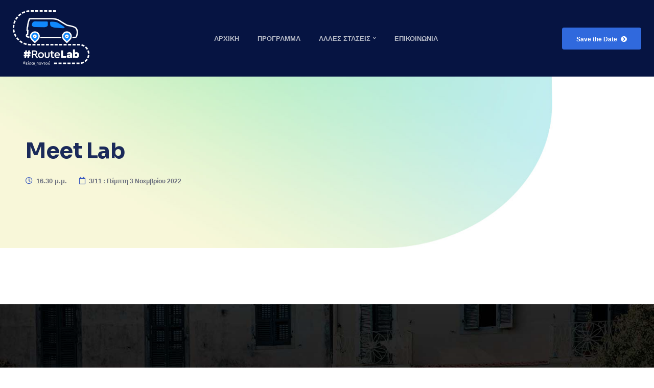

--- FILE ---
content_type: text/html; charset=UTF-8
request_url: https://katakolo.routelab.gr/title/meetlab/
body_size: 19009
content:
<!doctype html>
<html lang="en-US">
<head>
	<meta charset="UTF-8">
	<meta name="viewport" content="width=device-width, initial-scale=1">
	<link rel="profile" href="https://gmpg.org/xfn/11">
	<title>Meet Lab</title>
<meta name='robots' content='max-image-preview:large' />
<link rel='dns-prefetch' href='//fonts.googleapis.com' />
<link rel="alternate" type="application/rss+xml" title=" &raquo; Feed" href="https://katakolo.routelab.gr/feed/" />
<link rel="alternate" type="application/rss+xml" title=" &raquo; Comments Feed" href="https://katakolo.routelab.gr/comments/feed/" />
<link rel="alternate" title="oEmbed (JSON)" type="application/json+oembed" href="https://katakolo.routelab.gr/wp-json/oembed/1.0/embed?url=https%3A%2F%2Fkatakolo.routelab.gr%2Ftitle%2Fmeetlab%2F" />
<link rel="alternate" title="oEmbed (XML)" type="text/xml+oembed" href="https://katakolo.routelab.gr/wp-json/oembed/1.0/embed?url=https%3A%2F%2Fkatakolo.routelab.gr%2Ftitle%2Fmeetlab%2F&#038;format=xml" />
<style id='wp-img-auto-sizes-contain-inline-css' type='text/css'>
img:is([sizes=auto i],[sizes^="auto," i]){contain-intrinsic-size:3000px 1500px}
/*# sourceURL=wp-img-auto-sizes-contain-inline-css */
</style>
<style id='wp-emoji-styles-inline-css' type='text/css'>

	img.wp-smiley, img.emoji {
		display: inline !important;
		border: none !important;
		box-shadow: none !important;
		height: 1em !important;
		width: 1em !important;
		margin: 0 0.07em !important;
		vertical-align: -0.1em !important;
		background: none !important;
		padding: 0 !important;
	}
/*# sourceURL=wp-emoji-styles-inline-css */
</style>
<link rel='stylesheet' id='wp-block-library-css' href='https://katakolo.routelab.gr/wp-includes/css/dist/block-library/style.min.css?ver=6.9' type='text/css' media='all' />
<style id='global-styles-inline-css' type='text/css'>
:root{--wp--preset--aspect-ratio--square: 1;--wp--preset--aspect-ratio--4-3: 4/3;--wp--preset--aspect-ratio--3-4: 3/4;--wp--preset--aspect-ratio--3-2: 3/2;--wp--preset--aspect-ratio--2-3: 2/3;--wp--preset--aspect-ratio--16-9: 16/9;--wp--preset--aspect-ratio--9-16: 9/16;--wp--preset--color--black: #000000;--wp--preset--color--cyan-bluish-gray: #abb8c3;--wp--preset--color--white: #ffffff;--wp--preset--color--pale-pink: #f78da7;--wp--preset--color--vivid-red: #cf2e2e;--wp--preset--color--luminous-vivid-orange: #ff6900;--wp--preset--color--luminous-vivid-amber: #fcb900;--wp--preset--color--light-green-cyan: #7bdcb5;--wp--preset--color--vivid-green-cyan: #00d084;--wp--preset--color--pale-cyan-blue: #8ed1fc;--wp--preset--color--vivid-cyan-blue: #0693e3;--wp--preset--color--vivid-purple: #9b51e0;--wp--preset--gradient--vivid-cyan-blue-to-vivid-purple: linear-gradient(135deg,rgb(6,147,227) 0%,rgb(155,81,224) 100%);--wp--preset--gradient--light-green-cyan-to-vivid-green-cyan: linear-gradient(135deg,rgb(122,220,180) 0%,rgb(0,208,130) 100%);--wp--preset--gradient--luminous-vivid-amber-to-luminous-vivid-orange: linear-gradient(135deg,rgb(252,185,0) 0%,rgb(255,105,0) 100%);--wp--preset--gradient--luminous-vivid-orange-to-vivid-red: linear-gradient(135deg,rgb(255,105,0) 0%,rgb(207,46,46) 100%);--wp--preset--gradient--very-light-gray-to-cyan-bluish-gray: linear-gradient(135deg,rgb(238,238,238) 0%,rgb(169,184,195) 100%);--wp--preset--gradient--cool-to-warm-spectrum: linear-gradient(135deg,rgb(74,234,220) 0%,rgb(151,120,209) 20%,rgb(207,42,186) 40%,rgb(238,44,130) 60%,rgb(251,105,98) 80%,rgb(254,248,76) 100%);--wp--preset--gradient--blush-light-purple: linear-gradient(135deg,rgb(255,206,236) 0%,rgb(152,150,240) 100%);--wp--preset--gradient--blush-bordeaux: linear-gradient(135deg,rgb(254,205,165) 0%,rgb(254,45,45) 50%,rgb(107,0,62) 100%);--wp--preset--gradient--luminous-dusk: linear-gradient(135deg,rgb(255,203,112) 0%,rgb(199,81,192) 50%,rgb(65,88,208) 100%);--wp--preset--gradient--pale-ocean: linear-gradient(135deg,rgb(255,245,203) 0%,rgb(182,227,212) 50%,rgb(51,167,181) 100%);--wp--preset--gradient--electric-grass: linear-gradient(135deg,rgb(202,248,128) 0%,rgb(113,206,126) 100%);--wp--preset--gradient--midnight: linear-gradient(135deg,rgb(2,3,129) 0%,rgb(40,116,252) 100%);--wp--preset--font-size--small: 13px;--wp--preset--font-size--medium: 20px;--wp--preset--font-size--large: 36px;--wp--preset--font-size--x-large: 42px;--wp--preset--spacing--20: 0.44rem;--wp--preset--spacing--30: 0.67rem;--wp--preset--spacing--40: 1rem;--wp--preset--spacing--50: 1.5rem;--wp--preset--spacing--60: 2.25rem;--wp--preset--spacing--70: 3.38rem;--wp--preset--spacing--80: 5.06rem;--wp--preset--shadow--natural: 6px 6px 9px rgba(0, 0, 0, 0.2);--wp--preset--shadow--deep: 12px 12px 50px rgba(0, 0, 0, 0.4);--wp--preset--shadow--sharp: 6px 6px 0px rgba(0, 0, 0, 0.2);--wp--preset--shadow--outlined: 6px 6px 0px -3px rgb(255, 255, 255), 6px 6px rgb(0, 0, 0);--wp--preset--shadow--crisp: 6px 6px 0px rgb(0, 0, 0);}:where(.is-layout-flex){gap: 0.5em;}:where(.is-layout-grid){gap: 0.5em;}body .is-layout-flex{display: flex;}.is-layout-flex{flex-wrap: wrap;align-items: center;}.is-layout-flex > :is(*, div){margin: 0;}body .is-layout-grid{display: grid;}.is-layout-grid > :is(*, div){margin: 0;}:where(.wp-block-columns.is-layout-flex){gap: 2em;}:where(.wp-block-columns.is-layout-grid){gap: 2em;}:where(.wp-block-post-template.is-layout-flex){gap: 1.25em;}:where(.wp-block-post-template.is-layout-grid){gap: 1.25em;}.has-black-color{color: var(--wp--preset--color--black) !important;}.has-cyan-bluish-gray-color{color: var(--wp--preset--color--cyan-bluish-gray) !important;}.has-white-color{color: var(--wp--preset--color--white) !important;}.has-pale-pink-color{color: var(--wp--preset--color--pale-pink) !important;}.has-vivid-red-color{color: var(--wp--preset--color--vivid-red) !important;}.has-luminous-vivid-orange-color{color: var(--wp--preset--color--luminous-vivid-orange) !important;}.has-luminous-vivid-amber-color{color: var(--wp--preset--color--luminous-vivid-amber) !important;}.has-light-green-cyan-color{color: var(--wp--preset--color--light-green-cyan) !important;}.has-vivid-green-cyan-color{color: var(--wp--preset--color--vivid-green-cyan) !important;}.has-pale-cyan-blue-color{color: var(--wp--preset--color--pale-cyan-blue) !important;}.has-vivid-cyan-blue-color{color: var(--wp--preset--color--vivid-cyan-blue) !important;}.has-vivid-purple-color{color: var(--wp--preset--color--vivid-purple) !important;}.has-black-background-color{background-color: var(--wp--preset--color--black) !important;}.has-cyan-bluish-gray-background-color{background-color: var(--wp--preset--color--cyan-bluish-gray) !important;}.has-white-background-color{background-color: var(--wp--preset--color--white) !important;}.has-pale-pink-background-color{background-color: var(--wp--preset--color--pale-pink) !important;}.has-vivid-red-background-color{background-color: var(--wp--preset--color--vivid-red) !important;}.has-luminous-vivid-orange-background-color{background-color: var(--wp--preset--color--luminous-vivid-orange) !important;}.has-luminous-vivid-amber-background-color{background-color: var(--wp--preset--color--luminous-vivid-amber) !important;}.has-light-green-cyan-background-color{background-color: var(--wp--preset--color--light-green-cyan) !important;}.has-vivid-green-cyan-background-color{background-color: var(--wp--preset--color--vivid-green-cyan) !important;}.has-pale-cyan-blue-background-color{background-color: var(--wp--preset--color--pale-cyan-blue) !important;}.has-vivid-cyan-blue-background-color{background-color: var(--wp--preset--color--vivid-cyan-blue) !important;}.has-vivid-purple-background-color{background-color: var(--wp--preset--color--vivid-purple) !important;}.has-black-border-color{border-color: var(--wp--preset--color--black) !important;}.has-cyan-bluish-gray-border-color{border-color: var(--wp--preset--color--cyan-bluish-gray) !important;}.has-white-border-color{border-color: var(--wp--preset--color--white) !important;}.has-pale-pink-border-color{border-color: var(--wp--preset--color--pale-pink) !important;}.has-vivid-red-border-color{border-color: var(--wp--preset--color--vivid-red) !important;}.has-luminous-vivid-orange-border-color{border-color: var(--wp--preset--color--luminous-vivid-orange) !important;}.has-luminous-vivid-amber-border-color{border-color: var(--wp--preset--color--luminous-vivid-amber) !important;}.has-light-green-cyan-border-color{border-color: var(--wp--preset--color--light-green-cyan) !important;}.has-vivid-green-cyan-border-color{border-color: var(--wp--preset--color--vivid-green-cyan) !important;}.has-pale-cyan-blue-border-color{border-color: var(--wp--preset--color--pale-cyan-blue) !important;}.has-vivid-cyan-blue-border-color{border-color: var(--wp--preset--color--vivid-cyan-blue) !important;}.has-vivid-purple-border-color{border-color: var(--wp--preset--color--vivid-purple) !important;}.has-vivid-cyan-blue-to-vivid-purple-gradient-background{background: var(--wp--preset--gradient--vivid-cyan-blue-to-vivid-purple) !important;}.has-light-green-cyan-to-vivid-green-cyan-gradient-background{background: var(--wp--preset--gradient--light-green-cyan-to-vivid-green-cyan) !important;}.has-luminous-vivid-amber-to-luminous-vivid-orange-gradient-background{background: var(--wp--preset--gradient--luminous-vivid-amber-to-luminous-vivid-orange) !important;}.has-luminous-vivid-orange-to-vivid-red-gradient-background{background: var(--wp--preset--gradient--luminous-vivid-orange-to-vivid-red) !important;}.has-very-light-gray-to-cyan-bluish-gray-gradient-background{background: var(--wp--preset--gradient--very-light-gray-to-cyan-bluish-gray) !important;}.has-cool-to-warm-spectrum-gradient-background{background: var(--wp--preset--gradient--cool-to-warm-spectrum) !important;}.has-blush-light-purple-gradient-background{background: var(--wp--preset--gradient--blush-light-purple) !important;}.has-blush-bordeaux-gradient-background{background: var(--wp--preset--gradient--blush-bordeaux) !important;}.has-luminous-dusk-gradient-background{background: var(--wp--preset--gradient--luminous-dusk) !important;}.has-pale-ocean-gradient-background{background: var(--wp--preset--gradient--pale-ocean) !important;}.has-electric-grass-gradient-background{background: var(--wp--preset--gradient--electric-grass) !important;}.has-midnight-gradient-background{background: var(--wp--preset--gradient--midnight) !important;}.has-small-font-size{font-size: var(--wp--preset--font-size--small) !important;}.has-medium-font-size{font-size: var(--wp--preset--font-size--medium) !important;}.has-large-font-size{font-size: var(--wp--preset--font-size--large) !important;}.has-x-large-font-size{font-size: var(--wp--preset--font-size--x-large) !important;}
/*# sourceURL=global-styles-inline-css */
</style>

<style id='classic-theme-styles-inline-css' type='text/css'>
/*! This file is auto-generated */
.wp-block-button__link{color:#fff;background-color:#32373c;border-radius:9999px;box-shadow:none;text-decoration:none;padding:calc(.667em + 2px) calc(1.333em + 2px);font-size:1.125em}.wp-block-file__button{background:#32373c;color:#fff;text-decoration:none}
/*# sourceURL=/wp-includes/css/classic-themes.min.css */
</style>
<link rel='stylesheet' id='contact-form-7-css' href='https://katakolo.routelab.gr/wp-content/plugins/contact-form-7/includes/css/styles.css?ver=5.6.3' type='text/css' media='all' />
<link rel='stylesheet' id='woocommerce-layout-css' href='https://katakolo.routelab.gr/wp-content/plugins/woocommerce/assets/css/woocommerce-layout.css?ver=6.8.2' type='text/css' media='all' />
<link rel='stylesheet' id='woocommerce-smallscreen-css' href='https://katakolo.routelab.gr/wp-content/plugins/woocommerce/assets/css/woocommerce-smallscreen.css?ver=6.8.2' type='text/css' media='only screen and (max-width: 768px)' />
<link rel='stylesheet' id='woocommerce-general-css' href='https://katakolo.routelab.gr/wp-content/plugins/woocommerce/assets/css/woocommerce.css?ver=6.8.2' type='text/css' media='all' />
<style id='woocommerce-inline-inline-css' type='text/css'>
.woocommerce form .form-row .required { visibility: visible; }
/*# sourceURL=woocommerce-inline-inline-css */
</style>
<link rel='stylesheet' id='converx-progression-style-css' href='https://katakolo.routelab.gr/wp-content/themes/converx-progression/style.css?ver=6.9' type='text/css' media='all' />
<link rel='stylesheet' id='converx-progression-google-fonts-css' href='//fonts.googleapis.com/css?family=Sora%3A400%2C600%2C700%7CSpartan%3A400%2C500%2C600%2C700%7C%26subset%3Dlatin&#038;ver=1.0.0' type='text/css' media='all' />
<link rel='stylesheet' id='font-awesome-5-css' href='https://katakolo.routelab.gr/wp-content/themes/converx-progression/inc/fonts/font-awesome/css/font-awesome-5.css?ver=1.0.0' type='text/css' media='all' />
<link rel='stylesheet' id='converx-progression-customizer-css' href='https://katakolo.routelab.gr/wp-content/themes/converx-progression/css/converx-progression-customizer.css?ver=6.9' type='text/css' media='all' />
<style id='converx-progression-customizer-inline-css' type='text/css'>

	
    
	
	
	
	body {
		background-color:#ffffff;
		
		background-repeat: no-repeat; background-position:center center; background-size: cover; background-attachment: fixed;
	}
    .boosted-elements-logo-container img,
    #logo-progression-studios img {
		width:150px;
	}
    h2.progression-schedule-title a:hover,
    .progression-blog-content a.more-link:hover,
    #content-pro ul.products a:hover h2.woocommerce-loop-product__title,
    ul.progression-post-meta li a:hover,
	a, .progression-studios-sidebar a:hover {
		color:#3069dd;
	}
    h2.progression-schedule-title a,
	a:hover {
		color:#1b2a5a;
	}
    
    .width-container-speaker,
    header#masthead-progression-studios .width-container-pro,
    .width-container-pro,
    #page-title-pro .width-container-pro,
    body.elementor-page .related-portfolio-width.width-container-pro {
        max-width:1180px;
    }
    body .elementor-section.elementor-section-boxed > .elementor-container { 
    	max-width:1200px;
    }
    
    /* Default padding which can get over-writen via page builder easiliy */
    .elementor-section  {
        padding:0px 10px;
    }
    
    body.elementor-page .related-portfolio-width.width-container-pro {
        padding:0px 20px;
    }
    header#masthead-progression-studios .width-container-pro,
    #page-title-pro .width-container-pro,
    .width-container-pro { 
    	padding:0px 20px;
    }
    
    
	#page-title-pro {
		background-color:#c4f5a0;
		
	}
	#page-title-overlay-image {
		background-image:url(https://routelab.gr/wp-content/uploads/2021/05/page-title-3.jpg);
		background-repeat: no-repeat; background-position:center center; background-size: cover;
	}
	#progression-studios-page-title-container {
		padding-top:125px;
		padding-bottom:120px;
		text-align:left;
	}
	#progression-studios-post-page-title:before, #page-title-pro:before {
 			background: -moz-linear-gradient(top, rgba(0,0,0,0) 0%, rgba(0,0,0,0) 100%);
 			background: -webkit-linear-gradient(top, rgba(0,0,0,0) 0%,rgba(0,0,0,0) 100%);
 			background: linear-gradient(to bottom, rgba(0,0,0,0) 0%, rgba(0,0,0,0) 100%);
 		}
	body.single-post #page-title-pro:before {
 			background: -moz-linear-gradient(top, rgba(0,0,0,0.20) 0%, rgba(0,0,0,0.60) 100%);
 			background: -webkit-linear-gradient(top, rgba(0,0,0,0.20) 0%,rgba(0,0,0,0.60) 100%);
 			background: linear-gradient(to bottom, rgba(0,0,0,0.20) 0%, rgba(0,0,0,0.60) 100%);
 		}
	body.single-post #progression-studios-page-title-container {
		padding-top:275px;
		padding-bottom:90px;
	}
    .comment-body:before {
        border-right-color:#f0f1f3;
    }
    .comment-body,
	.sidebar-item { background:#f0f1f3; }
	.progression-studios-sidebar ul li { border-color:rgba(0,0,0,  0.07); }

	/* START BLOG STYLES */	
	.progression-blog-content {
		border-color:#d1d4de;
	}
	
	h2.progression-blog-title a {color:#1b2a5a;}
	h2.progression-blog-title a:hover {color:#1547ac;}
    
	.progression-blog-content a.more-link {
			display:inline-block;
	}
	/* END BLOG STYLES */
    
    /* START SHOP STYLES */
	#progression-studios-woocommerce-single-bottom .related.products {
			display:none;
	}
	#content-pro ul.products h2.woocommerce-loop-category__title mark {
			display:none;
	}
	body #content-pro .width-container-pro .woocommerce-ResetPassword,
	body #content-pro .width-container-pro .woocommerce-form-register,
	body #content-pro .width-container-pro .woocommerce-form-login,
	body #content-pro .width-container-pro .woocommerce-form-coupon,
	.converx-divider-below-price, #progression-studios-woocommerce-single-top .product_meta {
		border-color:#ebeced;
	}
	.progression-studios-shop-index-text {
			border-color:#ebeced;
			background:#ffffff;
	}
	#progression-studios-woocommerce-single-bottom {
		background:#ffffff;
	}
	.sidebar .star-rating, .sidebar .star-rating:before, .comment-form-rating .stars a, .comment-form-rating .stars a:before, .commentlist .star-rating, .commentlist .star-rating:before, #progression-studios-woocommerce-single-top .star-rating, #progression-studios-woocommerce-single-top .star-rating:before, #content-pro ul.products .star-rating, #content-pro ul.products .star-rating:before {
		color:#3069dd;
	}
	.sidebar .star-rating:before, .commentlist .star-rating:before, #progression-studios-woocommerce-single-top .star-rating:before, #content-pro ul.products .star-rating:before {
		color:#3069dd;
	}
	/* END SHOP STYLES */
    
	/* START BUTTON STYLES */
    body #error-page-index a.button,
    #boxed-layout-pro .form-submit input#submit, #boxed-layout-pro button.button, #boxed-layout-pro a.button,
    .wp-block-button a.wp-block-button__link, .post-password-form input[type=submit], #respond input.submit, .wpcf7-form input.wpcf7-submit {
		color:#ffffff;
		background:#3069dd;
		border-radius:4px;
		letter-spacing:0em;
        font-size:13px;
    }
    .tagcloud a {
		border-radius:4px;
    }
    .wp-block-button.is-style-outline a.wp-block-button__link {
        border-color:#3069dd;
        color:#3069dd;
    }
    
    .wp-block-button.is-style-outline a.wp-block-button__link:hover {
        background:#3069dd;
    }
    
    .widget.widget_price_filter form .price_slider_wrapper .price_slider .ui-slider-range,
    h6.related-sub-progression:before  {
        background:#3069dd;
    }
    blockquote,
    .widget.widget_price_filter form .price_slider_wrapper .price_slider .ui-slider-handle,
    body.woocommerce-page .woocommerce-MyAccount-content {
        border-color:#3069dd;
    }
    
	.progression-page-nav a:hover span {
		color:#ffffff;
	}
    
    body.woocommerce-page nav.woocommerce-MyAccount-navigation li.is-active a,
    #boxed-layout-pro ul.products li.product .progression-studios-shop-overlay-buttons a.button.added,
    #boxed-layout-pro ul.products li.product .progression-studios-shop-overlay-buttons a.button:hover,
    .tagcloud a,
    .tags-progression-studios a:hover {
		color:#ffffff;
		background:#3069dd;
    }
    .progression-blog-content a.more-link:hover,
	.progression-page-nav a:hover,
	.progression-page-nav span.current span,
    #content-pro ul.page-numbers li a:hover, #content-pro ul.page-numbers li span.current {
		color:#ffffff;
		background:#3069dd;
		border-color:#3069dd;
    }
    
    body #error-page-index a.button:hover,
    #boxed-layout-pro .form-submit input#submit:hover,
    #boxed-layout-pro button.button:hover,
    #boxed-layout-pro a.button:hover,
    .tagcloud a:hover, .wp-block-button a.wp-block-button__link:hover, .post-password-form input[type=submit]:hover, #respond input.submit:hover,.wpcf7-form input.wpcf7-submit:hover {
		color:#ffffff;
		background:#1b2a5a;
    }
	/* END BUTTON STYLES */
    /* START INPUT STYLES */
    .tags-progression-studios a,
    .wp-block-search input.wp-block-search__input, .search-form input.search-field, #respond select, .wpcf7 select, #respond textarea, .wpcf7-form textarea, .post-password-form input, #respond input, .wpcf7-form input {
		background-color:#f0f1f3;
		border-color:#f0f1f3;
        border-radius:3px;
	}
    
    body .woocommerce form .form-row .select2-container .selection .select2-selection,
    body.woocommerce-page #content-pro #progression-studios-woocommerce-single-top .width-container-pro  input[type=number],
    body.woocommerce-page #content-pro .width-container-pro textarea,
    body.woocommerce-page #content-pro .width-container-pro input[type=text],
    body.woocommerce-page #content-pro .width-container-pro input[type=password],
    body.woocommerce-page #content-pro .width-container-pro input[type=url],
    body.woocommerce-page #content-pro .width-container-pro input[type=tel],
    body.woocommerce-page #content-pro .width-container-pro input[type=number],
    body.woocommerce-page #content-pro .width-container-pro input[type=color],
    body.woocommerce-page #content-pro .width-container-pro input[type=email]  {
		background-color:#f0f1f3;
		border-color:#f0f1f3;
        border-radius:3px;
    }
    
    body.woocommerce-page #content-pro #progression-studios-woocommerce-single-top .width-container-pro  input[type=number]:focus,
    body.woocommerce-page #content-pro .width-container-pro input:focus, body.woocommerce-page #content-pro .width-container-pro textarea:focus,
    .wp-block-categories-dropdown select:focus, .wp-block-archives-dropdown select:focus, #respond select:focus, .widget select:focus, #progression-studios-woocommerce-single-top table.variations td.value select:focus, .woocommerce-page form.woocommerce-ordering select:focus, .wpcf7-form select:focus,  .post-password-form input:focus,.wp-block-search input.wp-block-search__input:focus, .search-form input.search-field:focus,  #respond textarea:focus, #respond input:focus, .wpcf7-form input:focus, .wpcf7-form textarea:focus {
		border-color:#3069dd;
    }
    
    #progression-studios-woocommerce-single-top table.variations td.value select, .woocommerce-page form.woocommerce-ordering select, .wp-block-categories-dropdown select, .wp-block-archives-dropdown select, #respond select, .wpcf7 select, .widget select {
		background-color:#f0f1f3;
		border-color:#f0f1f3;
        border-radius:3px;
    }
    /* END INPUT STYLES */
    
	#pro-scroll-top {  color:#ffffff;  background: rgba(100,100,100,  0.65);  }
	#pro-scroll-top:hover {   color: #ffffff;    background: #3069dd;  }
	.progression-studios-spinner { border-left-color:#ededed;  border-right-color:#ededed; border-bottom-color: #ededed;  border-top-color: #cccccc; }
	.sk-folding-cube .sk-cube:before, .sk-circle .sk-child:before, .sk-rotating-plane, .sk-double-bounce .sk-child, .sk-wave .sk-rect, .sk-wandering-cubes .sk-cube, .sk-spinner-pulse, .sk-chasing-dots .sk-child, .sk-three-bounce .sk-child, .sk-fading-circle .sk-circle:before, .sk-cube-grid .sk-cube{ 
		background-color:#cccccc;
	}
	#page-loader-pro {
		background:#ffffff;
		color:#cccccc; 
	}
	::-moz-selection {color:#ffffff;background:#3858c0;}
	::selection {color:#ffffff;background:#3858c0;}
	
/*# sourceURL=converx-progression-customizer-inline-css */
</style>
<link rel='stylesheet' id='boosted-elements-progression-frontend-styles-css' href='https://katakolo.routelab.gr/wp-content/plugins/boosted-elements-progression/assets/css/frontend.min.css?ver=6.9' type='text/css' media='all' />
<link rel='stylesheet' id='elementor-frontend-css' href='https://katakolo.routelab.gr/wp-content/plugins/elementor/assets/css/frontend-lite.min.css?ver=3.7.4' type='text/css' media='all' />
<link rel='stylesheet' id='elementor-post-40-css' href='https://katakolo.routelab.gr/wp-content/uploads/elementor/css/post-40.css?ver=1666081666' type='text/css' media='all' />
<link rel='stylesheet' id='elementor-post-43-css' href='https://katakolo.routelab.gr/wp-content/uploads/elementor/css/post-43.css?ver=1678205314' type='text/css' media='all' />
<link rel='stylesheet' id='google-fonts-1-css' href='https://fonts.googleapis.com/css?family=Open+Sans%3A100%2C100italic%2C200%2C200italic%2C300%2C300italic%2C400%2C400italic%2C500%2C500italic%2C600%2C600italic%2C700%2C700italic%2C800%2C800italic%2C900%2C900italic&#038;display=auto&#038;ver=6.9' type='text/css' media='all' />
<link rel='stylesheet' id='elementor-icons-shared-0-css' href='https://katakolo.routelab.gr/wp-content/plugins/elementor/assets/lib/font-awesome/css/fontawesome.min.css?ver=5.15.3' type='text/css' media='all' />
<link rel='stylesheet' id='elementor-icons-fa-solid-css' href='https://katakolo.routelab.gr/wp-content/plugins/elementor/assets/lib/font-awesome/css/solid.min.css?ver=5.15.3' type='text/css' media='all' />
<link rel='stylesheet' id='elementor-icons-fa-brands-css' href='https://katakolo.routelab.gr/wp-content/plugins/elementor/assets/lib/font-awesome/css/brands.min.css?ver=5.15.3' type='text/css' media='all' />
<script type="text/javascript" src="https://katakolo.routelab.gr/wp-includes/js/jquery/jquery.min.js?ver=3.7.1" id="jquery-core-js"></script>
<script type="text/javascript" src="https://katakolo.routelab.gr/wp-includes/js/jquery/jquery-migrate.min.js?ver=3.4.1" id="jquery-migrate-js"></script>
<link rel="https://api.w.org/" href="https://katakolo.routelab.gr/wp-json/" /><link rel="alternate" title="JSON" type="application/json" href="https://katakolo.routelab.gr/wp-json/wp/v2/schedule_pro/159" /><link rel="EditURI" type="application/rsd+xml" title="RSD" href="https://katakolo.routelab.gr/xmlrpc.php?rsd" />
<meta name="generator" content="WordPress 6.9" />
<meta name="generator" content="WooCommerce 6.8.2" />
<link rel="canonical" href="https://katakolo.routelab.gr/title/meetlab/" />
<link rel='shortlink' href='https://katakolo.routelab.gr/?p=159' />
	<link rel="preconnect" href="https://fonts.googleapis.com">
	<link rel="preconnect" href="https://fonts.gstatic.com">
		<noscript><style>.woocommerce-product-gallery{ opacity: 1 !important; }</style></noscript>
	<style type="text/css">.recentcomments a{display:inline !important;padding:0 !important;margin:0 !important;}</style><link rel="icon" href="https://katakolo.routelab.gr/wp-content/uploads/2021/05/cropped-routelab_favicon-1-32x32.png" sizes="32x32" />
<link rel="icon" href="https://katakolo.routelab.gr/wp-content/uploads/2021/05/cropped-routelab_favicon-1-192x192.png" sizes="192x192" />
<link rel="apple-touch-icon" href="https://katakolo.routelab.gr/wp-content/uploads/2021/05/cropped-routelab_favicon-1-180x180.png" />
<meta name="msapplication-TileImage" content="https://katakolo.routelab.gr/wp-content/uploads/2021/05/cropped-routelab_favicon-1-270x270.png" />
	<style id="egf-frontend-styles" type="text/css">
		body,  body input, body textarea, select {font-family: 'Tahoma', sans-serif;font-style: normal;font-weight: 400;} h1 {} h2 {} h3 {} h4 {} h5 {} h6 {} #page-title-pro h1 {} #page-title-pro h4 {} .tagcloud a, .progression-page-nav span, .progression-page-nav a, #content-pro ul.page-numbers li span.current, #content-pro ul.page-numbers li a, .wp-block-button a.wp-block-button__link, .progression-blog-content a.more-link, .tags-progression-studios a, .post-password-form input[type=submit], #respond input.submit, .wpcf7-form input.wpcf7-submit {} h2.progression-blog-title {} ul.progression-post-meta li, ul.progression-post-meta li a {} body ul.progression-post-meta li a:hover {} .blog-meta-category-list a {} .blog-meta-category-list a:hover {} body.single-post #page-title-pro h1 {} .blog-single-category-display a {} .blog-single-category-display a:hover {} ul.progression-single-post-meta li, ul.progression-single-post-meta li a {} ul.progression-single-post-meta li a:hover {} #content-pro ul.products h2.woocommerce-loop-product__title {} #content-pro ul.products a:hover h2.woocommerce-loop-product__title {} #content-pro ul.products span.price, #content-pro ul.products span.price span.amount {} #progression-studios-woocommerce-single-top h1.product_title {} #progression-studios-woocommerce-single-top p.price, #progression-studios-woocommerce-single-top p.price span.amount {} .woocommerce-product-details__short-description {} .progression-studios-sidebar h4.widget-title, .progression-studios-sidebar h2.widget-title {} .progression-studios-sidebar {} .progression-studios-sidebar a {} .progression-studios-sidebar ul li.current-cat, .progression-studios-sidebar ul li.current-cat a, .progression-studios-sidebar a:hover {} h2.progression-schedule-title, h2.progression-schedule-title a {} h2.progression-schedule-title a:hover {} ul.progression-schedule-meta-index {} .progression-schedule-meta-index i {} .progression-schedule-exceprt {font-family: 'Tahoma', sans-serif;font-style: normal;font-weight: 400;} h2#speaker-single-title-converx {} h3#schedule-single-subtitle {font-family: 'Tahoma', sans-serif;font-style: normal;font-weight: 400;} 	</style>
	<link rel='stylesheet' id='elementor-icons-css' href='https://katakolo.routelab.gr/wp-content/plugins/elementor/assets/lib/eicons/css/elementor-icons.min.css?ver=5.16.0' type='text/css' media='all' />
<link rel='stylesheet' id='elementor-post-6-css' href='https://katakolo.routelab.gr/wp-content/uploads/elementor/css/post-6.css?ver=1666014248' type='text/css' media='all' />
<link rel='stylesheet' id='e-animations-css' href='https://katakolo.routelab.gr/wp-content/plugins/elementor/assets/lib/animations/animations.min.css?ver=3.7.4' type='text/css' media='all' />
<link rel='stylesheet' id='google-fonts-2-css' href='https://fonts.googleapis.com/css?family=Roboto%3A100%2C100italic%2C200%2C200italic%2C300%2C300italic%2C400%2C400italic%2C500%2C500italic%2C600%2C600italic%2C700%2C700italic%2C800%2C800italic%2C900%2C900italic%7CRoboto+Slab%3A100%2C100italic%2C200%2C200italic%2C300%2C300italic%2C400%2C400italic%2C500%2C500italic%2C600%2C600italic%2C700%2C700italic%2C800%2C800italic%2C900%2C900italic&#038;display=auto&#038;ver=6.9' type='text/css' media='all' />
</head>
<body class="wp-singular schedule_pro-template-default single single-schedule_pro postid-159 wp-custom-logo wp-embed-responsive wp-theme-converx-progression theme-converx-progression woocommerce-no-js elementor-default elementor-kit-6">
		
	
	<div id="boxed-layout-pro" 	class="
						progression-studios-page-title-center		 progression-studios-blog-post-title-center						
			"
>
        
                                    <div id="progression-studios-sticky-header">
                    <div id="progression-studios-header-elementor">		<div data-elementor-type="section" data-elementor-id="40" class="elementor elementor-40">
									<section class="elementor-section elementor-top-section elementor-element elementor-element-37b3dff2 elementor-section-full_width elementor-section-content-middle elementor-section-height-default elementor-section-height-default" data-id="37b3dff2" data-element_type="section" data-settings="{&quot;background_background&quot;:&quot;classic&quot;}">
						<div class="elementor-container elementor-column-gap-no">
					<div class="elementor-column elementor-col-100 elementor-top-column elementor-element elementor-element-23b72dfc elementor-invisible" data-id="23b72dfc" data-element_type="column" data-settings="{&quot;animation&quot;:&quot;fadeInDown&quot;,&quot;animation_delay&quot;:100}">
			<div class="elementor-widget-wrap elementor-element-populated">
								<div class="elementor-element elementor-element-5bb3a15f elementor-widget__width-auto elementor-widget elementor-widget-boosted-elements-logog" data-id="5bb3a15f" data-element_type="widget" data-widget_type="boosted-elements-logog.default">
				<div class="elementor-widget-container">
			    
	<div class="boosted-elements-logo-container">
 
                            <a href="https://katakolo.routelab.gr/" title="" rel="home">                                        
            
                            <img src="https://katakolo.routelab.gr/wp-content/uploads/2021/05/cropped-routelablogo150x150light-1.png" alt="">                        
            
            </a>            
        
	</div><!-- close .boosted-elements-logo-container -->
	
	
			</div>
				</div>
				<div class="elementor-element elementor-element-16969020 elementor-widget__width-auto elementor-widget elementor-widget-boosted-elements-navi" data-id="16969020" data-element_type="widget" data-widget_type="boosted-elements-navi.default">
				<div class="elementor-widget-container">
			    
    <div class="boosted-elements-breakpoint-container boosted-menu-tablet-break">
	<div id="boosted-elements-menu-16969020">
		<div class="boosted-elements-main-menu-container">
            <div class="boosted-elements-menu-align">
    		    <div class="menu-main-navigation-container"><ul id="menu-main-navigation" class="sf-menu-boosted-elements"><li id="menu-item-29" class="menu-item menu-item-type-post_type menu-item-object-page menu-item-home menu-item-29"><a href="https://katakolo.routelab.gr/" class="boosted-nav-link-def"><div class="item-underline-nav-boosted"><span class="boosted-elements-arrow-on-hover-menu"><i class="fas fa-circle"></i></span><span class="boosted-elements-menu-hover-text">ΑΡΧΙΚΗ</span><span class="drop-down-icon-boosted"><i class="fas fa-angle-down"></i></span></div></a></li>
<li id="menu-item-38" class="menu-item menu-item-type-post_type menu-item-object-page menu-item-38"><a href="https://katakolo.routelab.gr/schedule/" class="boosted-nav-link-def"><div class="item-underline-nav-boosted"><span class="boosted-elements-arrow-on-hover-menu"><i class="fas fa-circle"></i></span><span class="boosted-elements-menu-hover-text">ΠΡΟΓΡΑΜΜΑ</span><span class="drop-down-icon-boosted"><i class="fas fa-angle-down"></i></span></div></a></li>
<li id="menu-item-1557" class="menu-item menu-item-type-custom menu-item-object-custom menu-item-has-children menu-item-1557"><a href="#" class="boosted-nav-link-def"><div class="item-underline-nav-boosted"><span class="boosted-elements-arrow-on-hover-menu"><i class="fas fa-circle"></i></span><span class="boosted-elements-menu-hover-text">ΑΛΛΕΣ ΣΤΑΣΕΙΣ</span><span class="drop-down-icon-boosted"><i class="fas fa-angle-down"></i></span></div></a>
<ul class="sub-menu">
	<li id="menu-item-2491" class="menu-item menu-item-type-custom menu-item-object-custom menu-item-2491"><a href="https://patras.ecosystem.routelab.gr" class="boosted-nav-link-def"><div class="item-underline-nav-boosted"><span class="boosted-elements-arrow-on-hover-menu"><i class="fas fa-circle"></i></span><span class="boosted-elements-menu-hover-text">PATRAS ECOSYSTEM</span><span class="drop-down-icon-boosted"><i class="fas fa-angle-down"></i></span></div></a></li>
	<li id="menu-item-1558" class="menu-item menu-item-type-custom menu-item-object-custom menu-item-home menu-item-1558"><a href="https://katakolo.routelab.gr" class="boosted-nav-link-def"><div class="item-underline-nav-boosted"><span class="boosted-elements-arrow-on-hover-menu"><i class="fas fa-circle"></i></span><span class="boosted-elements-menu-hover-text">ΣΤΑΣΗ @ΚΕΡΚΥΡΑ</span><span class="drop-down-icon-boosted"><i class="fas fa-angle-down"></i></span></div></a></li>
	<li id="menu-item-1559" class="menu-item menu-item-type-custom menu-item-object-custom menu-item-1559"><a href="https://digilabseries.routelab.gr" class="boosted-nav-link-def"><div class="item-underline-nav-boosted"><span class="boosted-elements-arrow-on-hover-menu"><i class="fas fa-circle"></i></span><span class="boosted-elements-menu-hover-text">DIGI LAB SERIES</span><span class="drop-down-icon-boosted"><i class="fas fa-angle-down"></i></span></div></a></li>
	<li id="menu-item-1560" class="menu-item menu-item-type-custom menu-item-object-custom menu-item-1560"><a href="https://stasi.patra.routelab.gr" class="boosted-nav-link-def"><div class="item-underline-nav-boosted"><span class="boosted-elements-arrow-on-hover-menu"><i class="fas fa-circle"></i></span><span class="boosted-elements-menu-hover-text">ΣΤΑΣΗ @ΠΑΤΡΑ</span><span class="drop-down-icon-boosted"><i class="fas fa-angle-down"></i></span></div></a></li>
	<li id="menu-item-1561" class="menu-item menu-item-type-custom menu-item-object-custom menu-item-1561"><a href="https://stasi.kalamata.routelab.gr" class="boosted-nav-link-def"><div class="item-underline-nav-boosted"><span class="boosted-elements-arrow-on-hover-menu"><i class="fas fa-circle"></i></span><span class="boosted-elements-menu-hover-text">ΣΤΑΣΗ @ΚΑΛΑΜΑΤΑ</span><span class="drop-down-icon-boosted"><i class="fas fa-angle-down"></i></span></div></a></li>
</ul>
</li>
<li id="menu-item-34" class="menu-item menu-item-type-post_type menu-item-object-page menu-item-34"><a href="https://katakolo.routelab.gr/contact/" class="boosted-nav-link-def"><div class="item-underline-nav-boosted"><span class="boosted-elements-arrow-on-hover-menu"><i class="fas fa-circle"></i></span><span class="boosted-elements-menu-hover-text">ΕΠΙΚΟΙΝΩΝΙΑ</span><span class="drop-down-icon-boosted"><i class="fas fa-angle-down"></i></span></div></a></li>
</ul></div>    		</div><!-- close. .boosted-elements-menu-align -->
        </div><!-- close .boosted-elements-main-menu-container -->
	</div><!-- close #boosted-elements-menu-16969020 -->
    
    
        <div id="boosted-elements-mobile-menu-16969020">
        <div class="boosted-elements-mobile-menu-container">
            <div class="boosted-elements-mobile-icon-align"><div class="boosted-elements-mobile-i"><i aria-hidden="true" class="fa-fw boosted-elements-mobile-default-icon fas fa-bars"></i><i class="fas fa-times fa-fw"></i></div></div>
            
            <div class="boosted-elements-mobile-menu-list-container">
                                        <div class="menu-main-navigation-container"><ul id="menu-main-navigation-1" class="boosted-elements-mobile-menu-list"><li class="menu-item menu-item-type-post_type menu-item-object-page menu-item-home menu-item-29"><div class="mobile-item-nav-boosted"><a href="https://katakolo.routelab.gr/" class="boosted-nav-link-def"><span class="boosted-elements-sub-menu-padding">ΑΡΧΙΚΗ</span></a><span class="mobile-drop-down-icon-boosted"><i class="fas fa-angle-down"></i></span></div></li>
<li class="menu-item menu-item-type-post_type menu-item-object-page menu-item-38"><div class="mobile-item-nav-boosted"><a href="https://katakolo.routelab.gr/schedule/" class="boosted-nav-link-def"><span class="boosted-elements-sub-menu-padding">ΠΡΟΓΡΑΜΜΑ</span></a><span class="mobile-drop-down-icon-boosted"><i class="fas fa-angle-down"></i></span></div></li>
<li class="menu-item menu-item-type-custom menu-item-object-custom menu-item-has-children menu-item-1557"><div class="mobile-item-nav-boosted"><a href="#" class="boosted-nav-link-def"><span class="boosted-elements-sub-menu-padding">ΑΛΛΕΣ ΣΤΑΣΕΙΣ</span></a><span class="mobile-drop-down-icon-boosted"><i class="fas fa-angle-down"></i></span></div>
<ul class="sub-menu">
	<li class="menu-item menu-item-type-custom menu-item-object-custom menu-item-2491"><div class="mobile-item-nav-boosted"><a href="https://patras.ecosystem.routelab.gr" class="boosted-nav-link-def"><span class="boosted-elements-sub-menu-padding">PATRAS ECOSYSTEM</span></a><span class="mobile-drop-down-icon-boosted"><i class="fas fa-angle-down"></i></span></div></li>
	<li class="menu-item menu-item-type-custom menu-item-object-custom menu-item-home menu-item-1558"><div class="mobile-item-nav-boosted"><a href="https://katakolo.routelab.gr" class="boosted-nav-link-def"><span class="boosted-elements-sub-menu-padding">ΣΤΑΣΗ @ΚΕΡΚΥΡΑ</span></a><span class="mobile-drop-down-icon-boosted"><i class="fas fa-angle-down"></i></span></div></li>
	<li class="menu-item menu-item-type-custom menu-item-object-custom menu-item-1559"><div class="mobile-item-nav-boosted"><a href="https://digilabseries.routelab.gr" class="boosted-nav-link-def"><span class="boosted-elements-sub-menu-padding">DIGI LAB SERIES</span></a><span class="mobile-drop-down-icon-boosted"><i class="fas fa-angle-down"></i></span></div></li>
	<li class="menu-item menu-item-type-custom menu-item-object-custom menu-item-1560"><div class="mobile-item-nav-boosted"><a href="https://stasi.patra.routelab.gr" class="boosted-nav-link-def"><span class="boosted-elements-sub-menu-padding">ΣΤΑΣΗ @ΠΑΤΡΑ</span></a><span class="mobile-drop-down-icon-boosted"><i class="fas fa-angle-down"></i></span></div></li>
	<li class="menu-item menu-item-type-custom menu-item-object-custom menu-item-1561"><div class="mobile-item-nav-boosted"><a href="https://stasi.kalamata.routelab.gr" class="boosted-nav-link-def"><span class="boosted-elements-sub-menu-padding">ΣΤΑΣΗ @ΚΑΛΑΜΑΤΑ</span></a><span class="mobile-drop-down-icon-boosted"><i class="fas fa-angle-down"></i></span></div></li>
</ul>
</li>
<li class="menu-item menu-item-type-post_type menu-item-object-page menu-item-34"><div class="mobile-item-nav-boosted"><a href="https://katakolo.routelab.gr/contact/" class="boosted-nav-link-def"><span class="boosted-elements-sub-menu-padding">ΕΠΙΚΟΙΝΩΝΙΑ</span></a><span class="mobile-drop-down-icon-boosted"><i class="fas fa-angle-down"></i></span></div></li>
</ul></div>                            </div><!-- close .boosted-elements-mobile-menu-list-container -->
        </div><!-- close .boosted-elements-mobile-menu-container -->
    </div><!-- close #boosted-elements-mobile-menu-16969020 -->
        </div><!-- close .boosted-elements-breakpoint-container-->

    	<script type="text/javascript"> 
    	jQuery(document).ready(function($) {
    		'use strict';
            
          	jQuery('#boosted-elements-menu-16969020 ul.sf-menu-boosted-elements').superfish({
                 popUpSelector: 'ul.sub-menu', 	// within menu context
                 hoverClass:    'sfHover-boosted',
                 delay:      	200,                	// one second delay on mouseout
                 speed:      	0,               		// faster \ speed
                 speedOut:    	200,             		// speed of the closing animation
                 animation: 		{opacity: 'show'},		// animation out
                 animationOut: 	{opacity: 'hide'},		// adnimation in
                 cssArrows:     	true,              		// set to false
                 autoArrows:  	true,                    // disable generation of arrow mark-up
                 disableHI:      true,
        		 onBeforeShow: function() {
        			 //Fix for overflowing menu items + CSS
        			 //https://stackoverflow.com/questions/13980122/superfish-menu-display-subitems-left-if-there-is-not-enough-screenspace-on-the/47286812#47286812
        		    if($(this).parents("ul").length > 1){
        		       var w = $(window).width();  
        		       var ul_offset = $(this).parents("ul").offset();
        		       var ul_width = $(this).parents("ul").outerWidth();

        		       // Shouldn't be necessary, but just doing the straight math
        		       // on dimensions can still allow the menu to float off screen
        		       // by a little bit.
        		       ul_width = ul_width + 50;

        		       if((ul_offset.left+ul_width > w-(ul_width/2)) && (ul_offset.left-ul_width > 0)) {
        		          $(this).addClass('narrow-fix-boosted');
        		       }
        		       else {
        		          $(this).removeClass('narrow-fix-boosted');
        		       }
        		    };
        		 }
                 
          	 });
            

         	$('#boosted-elements-mobile-menu-16969020 .boosted-elements-mobile-i').on('click', function(e){
         		e.preventDefault();
         		$('#boosted-elements-mobile-menu-16969020 .boosted-elements-mobile-menu-list-container').slideToggle(350);
         		$("#boosted-elements-mobile-menu-16969020 .boosted-elements-mobile-icon-align").toggleClass("boosted-elements-icon-active");
         	});
            
         	$('#boosted-elements-mobile-menu-16969020 .boosted-elements-mobile-menu-list .menu-item-has-children .mobile-drop-down-icon-boosted').on('click', function(e){
         		e.preventDefault();
                $(this).toggleClass('boosted-elements-show-sub-menu');
                $(this).parent().closest('.menu-item-has-children').find('.sub-menu:first').slideToggle(350);
         	});
            
         
            
            
    	});
    	</script>
    
    
	
			</div>
				</div>
				<div class="elementor-element elementor-element-41b21fa1 elementor-align-right elementor-widget__width-auto elementor-hidden-tablet elementor-hidden-phone elementor-widget elementor-widget-button" data-id="41b21fa1" data-element_type="widget" data-widget_type="button.default">
				<div class="elementor-widget-container">
					<div class="elementor-button-wrapper">
			<a href="https://www.eventbrite.com/e/routelab-tickets-439083890737" target="_blank" class="elementor-button-link elementor-button elementor-size-sm" role="button">
						<span class="elementor-button-content-wrapper">
							<span class="elementor-button-icon elementor-align-icon-right">
				<i aria-hidden="true" class="fas fa-chevron-circle-right"></i>			</span>
						<span class="elementor-button-text">Save the Date</span>
		</span>
					</a>
		</div>
				</div>
				</div>
					</div>
		</div>
							</div>
		</section>
							</div>
		</div><!-- close #progression-studios-header-elementor -->
                </div><!-- close #progression-studios-sticky-header -->
            			
    
	<div id="page-title-pro">
			<div id="progression-studios-page-title-container">
				<div class="width-container-pro">
					
				<h1 class="page-title">Meet Lab</h1>                
                <ul class="progression-schedule-meta-index">
          
                                            <li class="progression-schedule-time"><i class="far fa-clock"></i>16.30 μ.μ.</li>
                                    
                                        
    				<li><i class="far fa-calendar"></i><span class="progression-schedule-day-title">3/11</span><span class="progression-schedule-day-description"> : Πέμπτη 3 Νοεμβρίου 2022</span></li>                   
                </ul><div class="clearfix-pro"></div>
                
				</div><!-- close .width-container-pro -->
			</div><!-- close #progression-studios-page-title-container -->
			<div class="clearfix-pro"></div>
			<div id="page-title-overlay-image"></div>
	</div><!-- #page-title-pro -->
    
	
	
	
	<div id="content-pro" class="site-content-blog-post">

		<div class="width-container-pro">
				

                    <div id="post-159" class="post-159 schedule_pro type-schedule_pro status-publish has-post-thumbnail hentry schedule-days-day-2 schedule-speaker-giorgos-magkanaris schedule-speaker-theodoros-kamperos schedule-speaker-ioannis-orlof">
                                                
                        <div class="clearfix-pro"></div>
                        
                        <!--div class="width-container-speaker">
        				<div class="speaker-container-post-page"><h6 class="schedule-speaker-title">Speakers</h6><ul class="progression-speaker-list"><li><a href="https://katakolo.routelab.gr/schedule-speaker/giorgos-magkanaris/"><div class="progression-schedule-speaker-thumb" style="background-image:url(https://katakolo.routelab.gr/wp-content/uploads/2021/05/ΜΑΓΚΑΝΑΡΗΣ-ΓΕΩΡΓΙΟΣ.jpg);"></div><div class="converx-speaker-name">Γιώργος Μαγκανάρης<div class="converx-speaker-description">Στέλεχος ΠΕΔ Δυτικής Ελλάδος</div></div></a></li><li><a href="https://katakolo.routelab.gr/schedule-speaker/theodoros-kamperos/"><div class="progression-schedule-speaker-thumb" style="background-image:url(https://katakolo.routelab.gr/wp-content/uploads/2021/05/Καμπερος.jpg);"></div><div class="converx-speaker-name">Θεόδωρος Καμπέρος<div class="converx-speaker-description">Προϊστάμενος ΠΕΔ Δυτικής Ελλάδας</div></div></a></li><li><a href="https://katakolo.routelab.gr/schedule-speaker/ioannis-orlof/"><div class="progression-schedule-speaker-thumb" style="background-image:url(https://katakolo.routelab.gr/wp-content/uploads/2021/05/ΟΡΛΩΦ-ΙΩΑΝΝΗΣ.jpg);"></div><div class="converx-speaker-name">Ιωάννης Ορλώφ<div class="converx-speaker-description">Υπεύθυνος διαχείρισης-διάχυσης Τουριστικής Πληροφορίας ΠΕΔ Δυτικής Ελλάδας</div></div></a></li></ul></div>                        </div-->
                        
                    	<div class="clearfix-pro"></div>
                    </div><!-- #post-## -->
				

				
		<div class="clearfix-pro"></div>
		</div><!-- close .width-container-pro -->
				
		
		
	</div><!-- #content-pro -->
		
	
			<div id="progression-studios-footer-page-builder">
								<div data-elementor-type="section" data-elementor-id="43" class="elementor elementor-43">
									<section class="elementor-section elementor-top-section elementor-element elementor-element-643e4d5 elementor-section-boxed elementor-section-height-default elementor-section-height-default" data-id="643e4d5" data-element_type="section" data-settings="{&quot;background_background&quot;:&quot;classic&quot;}">
							<div class="elementor-background-overlay"></div>
							<div class="elementor-container elementor-column-gap-default">
					<div class="elementor-column elementor-col-100 elementor-top-column elementor-element elementor-element-6dc6c38" data-id="6dc6c38" data-element_type="column">
			<div class="elementor-widget-wrap elementor-element-populated">
								<section class="elementor-section elementor-inner-section elementor-element elementor-element-11edb92 elementor-section-boxed elementor-section-height-default elementor-section-height-default" data-id="11edb92" data-element_type="section">
						<div class="elementor-container elementor-column-gap-no">
					<div class="elementor-column elementor-col-100 elementor-inner-column elementor-element elementor-element-fbf542c" data-id="fbf542c" data-element_type="column">
			<div class="elementor-widget-wrap elementor-element-populated">
								<div class="elementor-element elementor-element-8190631 elementor-widget elementor-widget-heading" data-id="8190631" data-element_type="widget" data-widget_type="heading.default">
				<div class="elementor-widget-container">
			<style>/*! elementor - v3.7.4 - 31-08-2022 */
.elementor-heading-title{padding:0;margin:0;line-height:1}.elementor-widget-heading .elementor-heading-title[class*=elementor-size-]>a{color:inherit;font-size:inherit;line-height:inherit}.elementor-widget-heading .elementor-heading-title.elementor-size-small{font-size:15px}.elementor-widget-heading .elementor-heading-title.elementor-size-medium{font-size:19px}.elementor-widget-heading .elementor-heading-title.elementor-size-large{font-size:29px}.elementor-widget-heading .elementor-heading-title.elementor-size-xl{font-size:39px}.elementor-widget-heading .elementor-heading-title.elementor-size-xxl{font-size:59px}</style><h2 class="elementor-heading-title elementor-size-default">Συνδιοργανωτές</h2>		</div>
				</div>
				<div class="elementor-element elementor-element-a45139f elementor-widget-divider--view-line elementor-widget elementor-widget-divider" data-id="a45139f" data-element_type="widget" data-widget_type="divider.default">
				<div class="elementor-widget-container">
			<style>/*! elementor - v3.7.4 - 31-08-2022 */
.elementor-widget-divider{--divider-border-style:none;--divider-border-width:1px;--divider-color:#2c2c2c;--divider-icon-size:20px;--divider-element-spacing:10px;--divider-pattern-height:24px;--divider-pattern-size:20px;--divider-pattern-url:none;--divider-pattern-repeat:repeat-x}.elementor-widget-divider .elementor-divider{display:-webkit-box;display:-ms-flexbox;display:flex}.elementor-widget-divider .elementor-divider__text{font-size:15px;line-height:1;max-width:95%}.elementor-widget-divider .elementor-divider__element{margin:0 var(--divider-element-spacing);-ms-flex-negative:0;flex-shrink:0}.elementor-widget-divider .elementor-icon{font-size:var(--divider-icon-size)}.elementor-widget-divider .elementor-divider-separator{display:-webkit-box;display:-ms-flexbox;display:flex;margin:0;direction:ltr}.elementor-widget-divider--view-line_icon .elementor-divider-separator,.elementor-widget-divider--view-line_text .elementor-divider-separator{-webkit-box-align:center;-ms-flex-align:center;align-items:center}.elementor-widget-divider--view-line_icon .elementor-divider-separator:after,.elementor-widget-divider--view-line_icon .elementor-divider-separator:before,.elementor-widget-divider--view-line_text .elementor-divider-separator:after,.elementor-widget-divider--view-line_text .elementor-divider-separator:before{display:block;content:"";border-bottom:0;-webkit-box-flex:1;-ms-flex-positive:1;flex-grow:1;border-top:var(--divider-border-width) var(--divider-border-style) var(--divider-color)}.elementor-widget-divider--element-align-left .elementor-divider .elementor-divider-separator>.elementor-divider__svg:first-of-type{-webkit-box-flex:0;-ms-flex-positive:0;flex-grow:0;-ms-flex-negative:100;flex-shrink:100}.elementor-widget-divider--element-align-left .elementor-divider-separator:before{content:none}.elementor-widget-divider--element-align-left .elementor-divider__element{margin-left:0}.elementor-widget-divider--element-align-right .elementor-divider .elementor-divider-separator>.elementor-divider__svg:last-of-type{-webkit-box-flex:0;-ms-flex-positive:0;flex-grow:0;-ms-flex-negative:100;flex-shrink:100}.elementor-widget-divider--element-align-right .elementor-divider-separator:after{content:none}.elementor-widget-divider--element-align-right .elementor-divider__element{margin-right:0}.elementor-widget-divider:not(.elementor-widget-divider--view-line_text):not(.elementor-widget-divider--view-line_icon) .elementor-divider-separator{border-top:var(--divider-border-width) var(--divider-border-style) var(--divider-color)}.elementor-widget-divider--separator-type-pattern{--divider-border-style:none}.elementor-widget-divider--separator-type-pattern.elementor-widget-divider--view-line .elementor-divider-separator,.elementor-widget-divider--separator-type-pattern:not(.elementor-widget-divider--view-line) .elementor-divider-separator:after,.elementor-widget-divider--separator-type-pattern:not(.elementor-widget-divider--view-line) .elementor-divider-separator:before,.elementor-widget-divider--separator-type-pattern:not([class*=elementor-widget-divider--view]) .elementor-divider-separator{width:100%;min-height:var(--divider-pattern-height);-webkit-mask-size:var(--divider-pattern-size) 100%;mask-size:var(--divider-pattern-size) 100%;-webkit-mask-repeat:var(--divider-pattern-repeat);mask-repeat:var(--divider-pattern-repeat);background-color:var(--divider-color);-webkit-mask-image:var(--divider-pattern-url);mask-image:var(--divider-pattern-url)}.elementor-widget-divider--no-spacing{--divider-pattern-size:auto}.elementor-widget-divider--bg-round{--divider-pattern-repeat:round}.rtl .elementor-widget-divider .elementor-divider__text{direction:rtl}.e-container>.elementor-widget-divider{width:var(--container-widget-width,100%);--flex-grow:var(--container-widget-flex-grow,0)}</style>		<div class="elementor-divider">
			<span class="elementor-divider-separator">
						</span>
		</div>
				</div>
				</div>
				<div class="elementor-element elementor-element-285b9d7 elementor-widget elementor-widget-spacer" data-id="285b9d7" data-element_type="widget" data-widget_type="spacer.default">
				<div class="elementor-widget-container">
			<style>/*! elementor - v3.7.4 - 31-08-2022 */
.elementor-column .elementor-spacer-inner{height:var(--spacer-size)}.e-container{--container-widget-width:100%}.e-container>.elementor-widget-spacer{width:var(--container-widget-width,var(--spacer-size));-ms-flex-item-align:stretch;align-self:stretch;-ms-flex-negative:0;flex-shrink:0}.e-container>.elementor-widget-spacer>.elementor-widget-container,.e-container>.elementor-widget-spacer>.elementor-widget-container>.elementor-spacer{height:100%}.e-container>.elementor-widget-spacer>.elementor-widget-container>.elementor-spacer>.elementor-spacer-inner{height:var(--container-widget-height,var(--spacer-size))}</style>		<div class="elementor-spacer">
			<div class="elementor-spacer-inner"></div>
		</div>
				</div>
				</div>
					</div>
		</div>
							</div>
		</section>
				<section class="elementor-section elementor-inner-section elementor-element elementor-element-544b868 elementor-section-full_width elementor-section-height-default elementor-section-height-default" data-id="544b868" data-element_type="section">
						<div class="elementor-container elementor-column-gap-no">
					<div class="elementor-column elementor-col-20 elementor-inner-column elementor-element elementor-element-8efa9ff" data-id="8efa9ff" data-element_type="column">
			<div class="elementor-widget-wrap elementor-element-populated">
								<div class="elementor-element elementor-element-6121c05 elementor-widget elementor-widget-image" data-id="6121c05" data-element_type="widget" data-widget_type="image.default">
				<div class="elementor-widget-container">
			<style>/*! elementor - v3.7.4 - 31-08-2022 */
.elementor-widget-image{text-align:center}.elementor-widget-image a{display:inline-block}.elementor-widget-image a img[src$=".svg"]{width:48px}.elementor-widget-image img{vertical-align:middle;display:inline-block}</style>													<a href="https://cityofpyrgos.gr">
							<img width="300" height="162" src="https://katakolo.routelab.gr/wp-content/uploads/2021/05/image-53-300x162.jpeg" class="attachment-medium size-medium" alt="" loading="lazy" srcset="https://katakolo.routelab.gr/wp-content/uploads/2021/05/image-53-300x162.jpeg 300w, https://katakolo.routelab.gr/wp-content/uploads/2021/05/image-53-768x415.jpeg 768w, https://katakolo.routelab.gr/wp-content/uploads/2021/05/image-53-600x324.jpeg 600w, https://katakolo.routelab.gr/wp-content/uploads/2021/05/image-53.jpeg 952w" sizes="auto, (max-width: 300px) 100vw, 300px" />								</a>
															</div>
				</div>
					</div>
		</div>
				<div class="elementor-column elementor-col-20 elementor-inner-column elementor-element elementor-element-99532f3" data-id="99532f3" data-element_type="column">
			<div class="elementor-widget-wrap elementor-element-populated">
								<div class="elementor-element elementor-element-d4e417a elementor-widget elementor-widget-image" data-id="d4e417a" data-element_type="widget" data-widget_type="image.default">
				<div class="elementor-widget-container">
																<a href="https://www.pde.gov.gr/gr/">
							<img width="300" height="230" src="https://katakolo.routelab.gr/wp-content/uploads/2021/05/pde-300x230.png" class="attachment-medium size-medium" alt="" loading="lazy" srcset="https://katakolo.routelab.gr/wp-content/uploads/2021/05/pde-300x230.png 300w, https://katakolo.routelab.gr/wp-content/uploads/2021/05/pde-1024x786.png 1024w, https://katakolo.routelab.gr/wp-content/uploads/2021/05/pde-768x590.png 768w, https://katakolo.routelab.gr/wp-content/uploads/2021/05/pde-1536x1179.png 1536w, https://katakolo.routelab.gr/wp-content/uploads/2021/05/pde-600x461.png 600w, https://katakolo.routelab.gr/wp-content/uploads/2021/05/pde.png 1722w" sizes="auto, (max-width: 300px) 100vw, 300px" />								</a>
															</div>
				</div>
					</div>
		</div>
				<div class="elementor-column elementor-col-20 elementor-inner-column elementor-element elementor-element-795983b" data-id="795983b" data-element_type="column">
			<div class="elementor-widget-wrap elementor-element-populated">
								<div class="elementor-element elementor-element-218907e elementor-widget elementor-widget-image" data-id="218907e" data-element_type="widget" data-widget_type="image.default">
				<div class="elementor-widget-container">
																<a href="https://www.sevpde.gr">
							<img width="300" height="230" src="https://katakolo.routelab.gr/wp-content/uploads/2021/05/sev-300x230.png" class="attachment-medium size-medium" alt="" loading="lazy" srcset="https://katakolo.routelab.gr/wp-content/uploads/2021/05/sev-300x230.png 300w, https://katakolo.routelab.gr/wp-content/uploads/2021/05/sev-1024x786.png 1024w, https://katakolo.routelab.gr/wp-content/uploads/2021/05/sev-768x590.png 768w, https://katakolo.routelab.gr/wp-content/uploads/2021/05/sev-1536x1179.png 1536w, https://katakolo.routelab.gr/wp-content/uploads/2021/05/sev-600x461.png 600w, https://katakolo.routelab.gr/wp-content/uploads/2021/05/sev.png 1722w" sizes="auto, (max-width: 300px) 100vw, 300px" />								</a>
															</div>
				</div>
					</div>
		</div>
				<div class="elementor-column elementor-col-20 elementor-inner-column elementor-element elementor-element-85e84a3" data-id="85e84a3" data-element_type="column">
			<div class="elementor-widget-wrap elementor-element-populated">
								<div class="elementor-element elementor-element-1ec1644 elementor-widget elementor-widget-image" data-id="1ec1644" data-element_type="widget" data-widget_type="image.default">
				<div class="elementor-widget-container">
																<a href="http://www.pedde.gr/ped/">
							<img width="300" height="230" src="https://katakolo.routelab.gr/wp-content/uploads/2021/05/pedee_web-300x230.png" class="attachment-medium size-medium" alt="" loading="lazy" srcset="https://katakolo.routelab.gr/wp-content/uploads/2021/05/pedee_web-300x230.png 300w, https://katakolo.routelab.gr/wp-content/uploads/2021/05/pedee_web-1024x786.png 1024w, https://katakolo.routelab.gr/wp-content/uploads/2021/05/pedee_web-768x590.png 768w, https://katakolo.routelab.gr/wp-content/uploads/2021/05/pedee_web-1536x1179.png 1536w, https://katakolo.routelab.gr/wp-content/uploads/2021/05/pedee_web-600x461.png 600w, https://katakolo.routelab.gr/wp-content/uploads/2021/05/pedee_web.png 1722w" sizes="auto, (max-width: 300px) 100vw, 300px" />								</a>
															</div>
				</div>
					</div>
		</div>
				<div class="elementor-column elementor-col-20 elementor-inner-column elementor-element elementor-element-6bb84f9" data-id="6bb84f9" data-element_type="column">
			<div class="elementor-widget-wrap elementor-element-populated">
								<div class="elementor-element elementor-element-d4e6f01 elementor-widget elementor-widget-image" data-id="d4e6f01" data-element_type="widget" data-widget_type="image.default">
				<div class="elementor-widget-container">
																<a href="https://ioniantv.gr">
							<img width="300" height="230" src="https://katakolo.routelab.gr/wp-content/uploads/2022/03/syndiorganwtes-01-300x230.png" class="attachment-medium size-medium" alt="" loading="lazy" srcset="https://katakolo.routelab.gr/wp-content/uploads/2022/03/syndiorganwtes-01-300x230.png 300w, https://katakolo.routelab.gr/wp-content/uploads/2022/03/syndiorganwtes-01-1024x786.png 1024w, https://katakolo.routelab.gr/wp-content/uploads/2022/03/syndiorganwtes-01-768x589.png 768w, https://katakolo.routelab.gr/wp-content/uploads/2022/03/syndiorganwtes-01-1536x1178.png 1536w, https://katakolo.routelab.gr/wp-content/uploads/2022/03/syndiorganwtes-01-600x460.png 600w, https://katakolo.routelab.gr/wp-content/uploads/2022/03/syndiorganwtes-01.png 1722w" sizes="auto, (max-width: 300px) 100vw, 300px" />								</a>
															</div>
				</div>
					</div>
		</div>
							</div>
		</section>
					</div>
		</div>
							</div>
		</section>
				<section class="elementor-section elementor-top-section elementor-element elementor-element-b3f1282 elementor-section-boxed elementor-section-height-default elementor-section-height-default" data-id="b3f1282" data-element_type="section">
						<div class="elementor-container elementor-column-gap-default">
					<div class="elementor-column elementor-col-100 elementor-top-column elementor-element elementor-element-924ffa2" data-id="924ffa2" data-element_type="column">
			<div class="elementor-widget-wrap elementor-element-populated">
								<div class="elementor-element elementor-element-5d04df5 elementor-widget elementor-widget-spacer" data-id="5d04df5" data-element_type="widget" data-widget_type="spacer.default">
				<div class="elementor-widget-container">
					<div class="elementor-spacer">
			<div class="elementor-spacer-inner"></div>
		</div>
				</div>
				</div>
					</div>
		</div>
							</div>
		</section>
				<section class="elementor-section elementor-top-section elementor-element elementor-element-a532a46 elementor-hidden-desktop elementor-hidden-tablet elementor-hidden-mobile elementor-section-boxed elementor-section-height-default elementor-section-height-default" data-id="a532a46" data-element_type="section">
						<div class="elementor-container elementor-column-gap-default">
					<div class="elementor-column elementor-col-100 elementor-top-column elementor-element elementor-element-89ac4cf" data-id="89ac4cf" data-element_type="column">
			<div class="elementor-widget-wrap elementor-element-populated">
								<section class="elementor-section elementor-inner-section elementor-element elementor-element-b2e7ee8 elementor-section-boxed elementor-section-height-default elementor-section-height-default" data-id="b2e7ee8" data-element_type="section">
						<div class="elementor-container elementor-column-gap-no">
					<div class="elementor-column elementor-col-100 elementor-inner-column elementor-element elementor-element-4e18021" data-id="4e18021" data-element_type="column">
			<div class="elementor-widget-wrap elementor-element-populated">
								<div class="elementor-element elementor-element-d8fd60f elementor-widget elementor-widget-heading" data-id="d8fd60f" data-element_type="widget" data-widget_type="heading.default">
				<div class="elementor-widget-container">
			<h2 class="elementor-heading-title elementor-size-default">Gold Sponsor</h2>		</div>
				</div>
				<div class="elementor-element elementor-element-9092feb elementor-widget-divider--view-line elementor-widget elementor-widget-divider" data-id="9092feb" data-element_type="widget" data-widget_type="divider.default">
				<div class="elementor-widget-container">
					<div class="elementor-divider">
			<span class="elementor-divider-separator">
						</span>
		</div>
				</div>
				</div>
					</div>
		</div>
							</div>
		</section>
					</div>
		</div>
							</div>
		</section>
				<section class="elementor-section elementor-top-section elementor-element elementor-element-b744984 elementor-hidden-desktop elementor-hidden-tablet elementor-hidden-mobile elementor-section-boxed elementor-section-height-default elementor-section-height-default" data-id="b744984" data-element_type="section">
						<div class="elementor-container elementor-column-gap-default">
					<div class="elementor-column elementor-col-100 elementor-top-column elementor-element elementor-element-478c2bb" data-id="478c2bb" data-element_type="column">
			<div class="elementor-widget-wrap elementor-element-populated">
								<section class="elementor-section elementor-inner-section elementor-element elementor-element-2e64bce elementor-section-full_width elementor-section-height-default elementor-section-height-default" data-id="2e64bce" data-element_type="section">
						<div class="elementor-container elementor-column-gap-no">
					<div class="elementor-column elementor-col-20 elementor-inner-column elementor-element elementor-element-bbb7a36" data-id="bbb7a36" data-element_type="column">
			<div class="elementor-widget-wrap elementor-element-populated">
									</div>
		</div>
				<div class="elementor-column elementor-col-20 elementor-inner-column elementor-element elementor-element-8cc4fb2" data-id="8cc4fb2" data-element_type="column">
			<div class="elementor-widget-wrap elementor-element-populated">
									</div>
		</div>
				<div class="elementor-column elementor-col-20 elementor-inner-column elementor-element elementor-element-7b3bcd0" data-id="7b3bcd0" data-element_type="column">
			<div class="elementor-widget-wrap elementor-element-populated">
								<div class="elementor-element elementor-element-193486e elementor-widget elementor-widget-image" data-id="193486e" data-element_type="widget" data-widget_type="image.default">
				<div class="elementor-widget-container">
																<a href="https://www.upatras.gr">
							<img width="300" height="230" src="https://katakolo.routelab.gr/wp-content/uploads/2021/05/pp-300x230.png" class="attachment-medium size-medium" alt="" loading="lazy" srcset="https://katakolo.routelab.gr/wp-content/uploads/2021/05/pp-300x230.png 300w, https://katakolo.routelab.gr/wp-content/uploads/2021/05/pp-1024x786.png 1024w, https://katakolo.routelab.gr/wp-content/uploads/2021/05/pp-768x590.png 768w, https://katakolo.routelab.gr/wp-content/uploads/2021/05/pp-1536x1179.png 1536w, https://katakolo.routelab.gr/wp-content/uploads/2021/05/pp-600x461.png 600w, https://katakolo.routelab.gr/wp-content/uploads/2021/05/pp.png 1722w" sizes="auto, (max-width: 300px) 100vw, 300px" />								</a>
															</div>
				</div>
					</div>
		</div>
				<div class="elementor-column elementor-col-20 elementor-inner-column elementor-element elementor-element-bd9bd86" data-id="bd9bd86" data-element_type="column">
			<div class="elementor-widget-wrap elementor-element-populated">
									</div>
		</div>
				<div class="elementor-column elementor-col-20 elementor-inner-column elementor-element elementor-element-127d2db" data-id="127d2db" data-element_type="column">
			<div class="elementor-widget-wrap elementor-element-populated">
									</div>
		</div>
							</div>
		</section>
					</div>
		</div>
							</div>
		</section>
				<section class="elementor-section elementor-top-section elementor-element elementor-element-ac4fe57 elementor-hidden-desktop elementor-hidden-tablet elementor-hidden-mobile elementor-section-boxed elementor-section-height-default elementor-section-height-default" data-id="ac4fe57" data-element_type="section">
						<div class="elementor-container elementor-column-gap-default">
					<div class="elementor-column elementor-col-100 elementor-top-column elementor-element elementor-element-338731f" data-id="338731f" data-element_type="column">
			<div class="elementor-widget-wrap elementor-element-populated">
								<div class="elementor-element elementor-element-cd71c35 elementor-widget elementor-widget-spacer" data-id="cd71c35" data-element_type="widget" data-widget_type="spacer.default">
				<div class="elementor-widget-container">
					<div class="elementor-spacer">
			<div class="elementor-spacer-inner"></div>
		</div>
				</div>
				</div>
					</div>
		</div>
							</div>
		</section>
				<section class="elementor-section elementor-top-section elementor-element elementor-element-021b7c3 elementor-hidden-desktop elementor-hidden-tablet elementor-hidden-mobile elementor-section-boxed elementor-section-height-default elementor-section-height-default" data-id="021b7c3" data-element_type="section">
						<div class="elementor-container elementor-column-gap-default">
					<div class="elementor-column elementor-col-100 elementor-top-column elementor-element elementor-element-43addd9" data-id="43addd9" data-element_type="column">
			<div class="elementor-widget-wrap elementor-element-populated">
								<section class="elementor-section elementor-inner-section elementor-element elementor-element-17c6114 elementor-section-boxed elementor-section-height-default elementor-section-height-default" data-id="17c6114" data-element_type="section">
						<div class="elementor-container elementor-column-gap-no">
					<div class="elementor-column elementor-col-100 elementor-inner-column elementor-element elementor-element-7157906" data-id="7157906" data-element_type="column">
			<div class="elementor-widget-wrap elementor-element-populated">
								<div class="elementor-element elementor-element-f514b98 elementor-widget elementor-widget-heading" data-id="f514b98" data-element_type="widget" data-widget_type="heading.default">
				<div class="elementor-widget-container">
			<h2 class="elementor-heading-title elementor-size-default">Silver Sponsors</h2>		</div>
				</div>
				<div class="elementor-element elementor-element-5674b1c elementor-widget-divider--view-line elementor-widget elementor-widget-divider" data-id="5674b1c" data-element_type="widget" data-widget_type="divider.default">
				<div class="elementor-widget-container">
					<div class="elementor-divider">
			<span class="elementor-divider-separator">
						</span>
		</div>
				</div>
				</div>
					</div>
		</div>
							</div>
		</section>
					</div>
		</div>
							</div>
		</section>
				<section class="elementor-section elementor-top-section elementor-element elementor-element-ecf2e3d elementor-hidden-desktop elementor-hidden-tablet elementor-hidden-mobile elementor-section-boxed elementor-section-height-default elementor-section-height-default" data-id="ecf2e3d" data-element_type="section">
						<div class="elementor-container elementor-column-gap-default">
					<div class="elementor-column elementor-col-100 elementor-top-column elementor-element elementor-element-75069f2" data-id="75069f2" data-element_type="column">
			<div class="elementor-widget-wrap elementor-element-populated">
								<section class="elementor-section elementor-inner-section elementor-element elementor-element-9ae6de1 elementor-section-full_width elementor-section-height-default elementor-section-height-default" data-id="9ae6de1" data-element_type="section">
						<div class="elementor-container elementor-column-gap-no">
					<div class="elementor-column elementor-col-16 elementor-inner-column elementor-element elementor-element-822d307" data-id="822d307" data-element_type="column">
			<div class="elementor-widget-wrap elementor-element-populated">
									</div>
		</div>
				<div class="elementor-column elementor-col-16 elementor-inner-column elementor-element elementor-element-d948646" data-id="d948646" data-element_type="column">
			<div class="elementor-widget-wrap elementor-element-populated">
									</div>
		</div>
				<div class="elementor-column elementor-col-16 elementor-inner-column elementor-element elementor-element-e0b8b71" data-id="e0b8b71" data-element_type="column">
			<div class="elementor-widget-wrap elementor-element-populated">
								<div class="elementor-element elementor-element-ce51e32 elementor-widget elementor-widget-image" data-id="ce51e32" data-element_type="widget" data-widget_type="image.default">
				<div class="elementor-widget-container">
																<a href="https://www2.deloitte.com/gr/en.html">
							<img width="300" height="230" src="https://katakolo.routelab.gr/wp-content/uploads/2021/05/delloite-300x230.jpg" class="attachment-medium size-medium" alt="" loading="lazy" srcset="https://katakolo.routelab.gr/wp-content/uploads/2021/05/delloite-300x230.jpg 300w, https://katakolo.routelab.gr/wp-content/uploads/2021/05/delloite-1024x786.jpg 1024w, https://katakolo.routelab.gr/wp-content/uploads/2021/05/delloite-768x590.jpg 768w, https://katakolo.routelab.gr/wp-content/uploads/2021/05/delloite-1536x1179.jpg 1536w, https://katakolo.routelab.gr/wp-content/uploads/2021/05/delloite-600x461.jpg 600w, https://katakolo.routelab.gr/wp-content/uploads/2021/05/delloite.jpg 1722w" sizes="auto, (max-width: 300px) 100vw, 300px" />								</a>
															</div>
				</div>
					</div>
		</div>
				<div class="elementor-column elementor-col-16 elementor-inner-column elementor-element elementor-element-bda16ad" data-id="bda16ad" data-element_type="column">
			<div class="elementor-widget-wrap elementor-element-populated">
								<div class="elementor-element elementor-element-c68b269 elementor-widget elementor-widget-image" data-id="c68b269" data-element_type="widget" data-widget_type="image.default">
				<div class="elementor-widget-container">
																<a href="https://www.patrasport.gr">
							<img width="300" height="230" src="https://katakolo.routelab.gr/wp-content/uploads/2021/05/olpa-300x230.jpg" class="attachment-medium size-medium" alt="" loading="lazy" srcset="https://katakolo.routelab.gr/wp-content/uploads/2021/05/olpa-300x230.jpg 300w, https://katakolo.routelab.gr/wp-content/uploads/2021/05/olpa-1024x786.jpg 1024w, https://katakolo.routelab.gr/wp-content/uploads/2021/05/olpa-768x590.jpg 768w, https://katakolo.routelab.gr/wp-content/uploads/2021/05/olpa-1536x1179.jpg 1536w, https://katakolo.routelab.gr/wp-content/uploads/2021/05/olpa-600x461.jpg 600w, https://katakolo.routelab.gr/wp-content/uploads/2021/05/olpa.jpg 1722w" sizes="auto, (max-width: 300px) 100vw, 300px" />								</a>
															</div>
				</div>
					</div>
		</div>
				<div class="elementor-column elementor-col-16 elementor-inner-column elementor-element elementor-element-6384850" data-id="6384850" data-element_type="column">
			<div class="elementor-widget-wrap elementor-element-populated">
									</div>
		</div>
				<div class="elementor-column elementor-col-16 elementor-inner-column elementor-element elementor-element-65092c2" data-id="65092c2" data-element_type="column">
			<div class="elementor-widget-wrap elementor-element-populated">
									</div>
		</div>
							</div>
		</section>
					</div>
		</div>
							</div>
		</section>
				<section class="elementor-section elementor-top-section elementor-element elementor-element-e2f0819 elementor-hidden-desktop elementor-hidden-tablet elementor-hidden-mobile elementor-section-boxed elementor-section-height-default elementor-section-height-default" data-id="e2f0819" data-element_type="section">
						<div class="elementor-container elementor-column-gap-default">
					<div class="elementor-column elementor-col-100 elementor-top-column elementor-element elementor-element-b79045e" data-id="b79045e" data-element_type="column">
			<div class="elementor-widget-wrap elementor-element-populated">
								<div class="elementor-element elementor-element-3f11ce6 elementor-widget elementor-widget-spacer" data-id="3f11ce6" data-element_type="widget" data-widget_type="spacer.default">
				<div class="elementor-widget-container">
					<div class="elementor-spacer">
			<div class="elementor-spacer-inner"></div>
		</div>
				</div>
				</div>
					</div>
		</div>
							</div>
		</section>
				<section class="elementor-section elementor-top-section elementor-element elementor-element-e9cd430 elementor-section-boxed elementor-section-height-default elementor-section-height-default" data-id="e9cd430" data-element_type="section">
						<div class="elementor-container elementor-column-gap-default">
					<div class="elementor-column elementor-col-100 elementor-top-column elementor-element elementor-element-aae0161" data-id="aae0161" data-element_type="column">
			<div class="elementor-widget-wrap elementor-element-populated">
								<section class="elementor-section elementor-inner-section elementor-element elementor-element-320fec6 elementor-section-boxed elementor-section-height-default elementor-section-height-default" data-id="320fec6" data-element_type="section">
						<div class="elementor-container elementor-column-gap-no">
					<div class="elementor-column elementor-col-100 elementor-inner-column elementor-element elementor-element-5f79f6c" data-id="5f79f6c" data-element_type="column">
			<div class="elementor-widget-wrap elementor-element-populated">
								<div class="elementor-element elementor-element-aa11f13 elementor-widget elementor-widget-heading" data-id="aa11f13" data-element_type="widget" data-widget_type="heading.default">
				<div class="elementor-widget-container">
			<h2 class="elementor-heading-title elementor-size-default">Thematic Sponsors</h2>		</div>
				</div>
				<div class="elementor-element elementor-element-e48fb5c elementor-widget-divider--view-line elementor-widget elementor-widget-divider" data-id="e48fb5c" data-element_type="widget" data-widget_type="divider.default">
				<div class="elementor-widget-container">
					<div class="elementor-divider">
			<span class="elementor-divider-separator">
						</span>
		</div>
				</div>
				</div>
					</div>
		</div>
							</div>
		</section>
					</div>
		</div>
							</div>
		</section>
				<section class="elementor-section elementor-top-section elementor-element elementor-element-c28c885 elementor-section-boxed elementor-section-height-default elementor-section-height-default" data-id="c28c885" data-element_type="section">
						<div class="elementor-container elementor-column-gap-default">
					<div class="elementor-column elementor-col-100 elementor-top-column elementor-element elementor-element-d4b6e41" data-id="d4b6e41" data-element_type="column">
			<div class="elementor-widget-wrap elementor-element-populated">
								<section class="elementor-section elementor-inner-section elementor-element elementor-element-a7658a7 elementor-section-full_width elementor-section-height-default elementor-section-height-default" data-id="a7658a7" data-element_type="section">
						<div class="elementor-container elementor-column-gap-no">
					<div class="elementor-column elementor-col-20 elementor-inner-column elementor-element elementor-element-d8197e0" data-id="d8197e0" data-element_type="column">
			<div class="elementor-widget-wrap elementor-element-populated">
									</div>
		</div>
				<div class="elementor-column elementor-col-20 elementor-inner-column elementor-element elementor-element-e7ea6a1" data-id="e7ea6a1" data-element_type="column">
			<div class="elementor-widget-wrap elementor-element-populated">
								<div class="elementor-element elementor-element-00fd47b elementor-widget elementor-widget-image" data-id="00fd47b" data-element_type="widget" data-widget_type="image.default">
				<div class="elementor-widget-container">
																<a href="https://www.olympiaodos.gr">
							<img width="300" height="113" src="https://katakolo.routelab.gr/wp-content/uploads/2021/05/1_OlympiaOdos_CMYK_GR_NB-300x113.jpg" class="attachment-medium size-medium" alt="" loading="lazy" srcset="https://katakolo.routelab.gr/wp-content/uploads/2021/05/1_OlympiaOdos_CMYK_GR_NB-300x113.jpg 300w, https://katakolo.routelab.gr/wp-content/uploads/2021/05/1_OlympiaOdos_CMYK_GR_NB-768x288.jpg 768w, https://katakolo.routelab.gr/wp-content/uploads/2021/05/1_OlympiaOdos_CMYK_GR_NB-600x225.jpg 600w, https://katakolo.routelab.gr/wp-content/uploads/2021/05/1_OlympiaOdos_CMYK_GR_NB.jpg 832w" sizes="auto, (max-width: 300px) 100vw, 300px" />								</a>
															</div>
				</div>
					</div>
		</div>
				<div class="elementor-column elementor-col-20 elementor-inner-column elementor-element elementor-element-fa4e9c5" data-id="fa4e9c5" data-element_type="column">
			<div class="elementor-widget-wrap elementor-element-populated">
								<div class="elementor-element elementor-element-b3aef44 elementor-widget elementor-widget-image" data-id="b3aef44" data-element_type="widget" data-widget_type="image.default">
				<div class="elementor-widget-container">
																<a href="http://eap.gr">
							<img width="300" height="183" src="https://katakolo.routelab.gr/wp-content/uploads/2021/05/ΕΑΠ-300x183.png" class="attachment-medium size-medium" alt="" loading="lazy" srcset="https://katakolo.routelab.gr/wp-content/uploads/2021/05/ΕΑΠ-300x183.png 300w, https://katakolo.routelab.gr/wp-content/uploads/2021/05/ΕΑΠ-768x468.png 768w, https://katakolo.routelab.gr/wp-content/uploads/2021/05/ΕΑΠ-600x366.png 600w, https://katakolo.routelab.gr/wp-content/uploads/2021/05/ΕΑΠ.png 870w" sizes="auto, (max-width: 300px) 100vw, 300px" />								</a>
															</div>
				</div>
					</div>
		</div>
				<div class="elementor-column elementor-col-20 elementor-inner-column elementor-element elementor-element-79c2d1f" data-id="79c2d1f" data-element_type="column">
			<div class="elementor-widget-wrap elementor-element-populated">
								<div class="elementor-element elementor-element-12fdaa7 elementor-widget elementor-widget-image" data-id="12fdaa7" data-element_type="widget" data-widget_type="image.default">
				<div class="elementor-widget-container">
																<a href="https://trikalinos.gr/el/">
							<img width="300" height="171" src="https://katakolo.routelab.gr/wp-content/uploads/2021/05/Τrikalinos_logo_GR-02-300x171.jpg" class="attachment-medium size-medium" alt="" loading="lazy" srcset="https://katakolo.routelab.gr/wp-content/uploads/2021/05/Τrikalinos_logo_GR-02-300x171.jpg 300w, https://katakolo.routelab.gr/wp-content/uploads/2021/05/Τrikalinos_logo_GR-02-1024x584.jpg 1024w, https://katakolo.routelab.gr/wp-content/uploads/2021/05/Τrikalinos_logo_GR-02-768x438.jpg 768w, https://katakolo.routelab.gr/wp-content/uploads/2021/05/Τrikalinos_logo_GR-02-1536x876.jpg 1536w, https://katakolo.routelab.gr/wp-content/uploads/2021/05/Τrikalinos_logo_GR-02-600x342.jpg 600w, https://katakolo.routelab.gr/wp-content/uploads/2021/05/Τrikalinos_logo_GR-02.jpg 1920w" sizes="auto, (max-width: 300px) 100vw, 300px" />								</a>
															</div>
				</div>
					</div>
		</div>
				<div class="elementor-column elementor-col-20 elementor-inner-column elementor-element elementor-element-dda0354" data-id="dda0354" data-element_type="column">
			<div class="elementor-widget-wrap elementor-element-populated">
									</div>
		</div>
							</div>
		</section>
					</div>
		</div>
							</div>
		</section>
				<section class="elementor-section elementor-top-section elementor-element elementor-element-e751787 elementor-section-boxed elementor-section-height-default elementor-section-height-default" data-id="e751787" data-element_type="section">
						<div class="elementor-container elementor-column-gap-default">
					<div class="elementor-column elementor-col-100 elementor-top-column elementor-element elementor-element-600d1e5" data-id="600d1e5" data-element_type="column">
			<div class="elementor-widget-wrap elementor-element-populated">
								<section class="elementor-section elementor-inner-section elementor-element elementor-element-459b9c5 elementor-section-boxed elementor-section-height-default elementor-section-height-default" data-id="459b9c5" data-element_type="section">
						<div class="elementor-container elementor-column-gap-no">
					<div class="elementor-column elementor-col-100 elementor-inner-column elementor-element elementor-element-d2b85eb" data-id="d2b85eb" data-element_type="column">
			<div class="elementor-widget-wrap elementor-element-populated">
								<div class="elementor-element elementor-element-62d03ec elementor-widget elementor-widget-heading" data-id="62d03ec" data-element_type="widget" data-widget_type="heading.default">
				<div class="elementor-widget-container">
			<h2 class="elementor-heading-title elementor-size-default">Content Partner</h2>		</div>
				</div>
				<div class="elementor-element elementor-element-a79982e elementor-widget-divider--view-line elementor-widget elementor-widget-divider" data-id="a79982e" data-element_type="widget" data-widget_type="divider.default">
				<div class="elementor-widget-container">
					<div class="elementor-divider">
			<span class="elementor-divider-separator">
						</span>
		</div>
				</div>
				</div>
					</div>
		</div>
							</div>
		</section>
					</div>
		</div>
							</div>
		</section>
				<section class="elementor-section elementor-top-section elementor-element elementor-element-284f07e elementor-section-boxed elementor-section-height-default elementor-section-height-default" data-id="284f07e" data-element_type="section">
						<div class="elementor-container elementor-column-gap-default">
					<div class="elementor-column elementor-col-100 elementor-top-column elementor-element elementor-element-4673dbe" data-id="4673dbe" data-element_type="column">
			<div class="elementor-widget-wrap elementor-element-populated">
								<section class="elementor-section elementor-inner-section elementor-element elementor-element-8020545 elementor-section-full_width elementor-section-height-default elementor-section-height-default" data-id="8020545" data-element_type="section">
						<div class="elementor-container elementor-column-gap-no">
					<div class="elementor-column elementor-col-20 elementor-inner-column elementor-element elementor-element-47a8065" data-id="47a8065" data-element_type="column">
			<div class="elementor-widget-wrap elementor-element-populated">
									</div>
		</div>
				<div class="elementor-column elementor-col-20 elementor-inner-column elementor-element elementor-element-60eef9c" data-id="60eef9c" data-element_type="column">
			<div class="elementor-widget-wrap elementor-element-populated">
									</div>
		</div>
				<div class="elementor-column elementor-col-20 elementor-inner-column elementor-element elementor-element-0ce3135" data-id="0ce3135" data-element_type="column">
			<div class="elementor-widget-wrap elementor-element-populated">
								<div class="elementor-element elementor-element-d0cb6f9 elementor-widget elementor-widget-image" data-id="d0cb6f9" data-element_type="widget" data-widget_type="image.default">
				<div class="elementor-widget-container">
																<a href="https://www.dianeosis.org">
							<img width="300" height="230" src="https://katakolo.routelab.gr/wp-content/uploads/2021/05/dianeosis-300x230.png" class="attachment-medium size-medium" alt="" loading="lazy" srcset="https://katakolo.routelab.gr/wp-content/uploads/2021/05/dianeosis-300x230.png 300w, https://katakolo.routelab.gr/wp-content/uploads/2021/05/dianeosis.png 413w" sizes="auto, (max-width: 300px) 100vw, 300px" />								</a>
															</div>
				</div>
					</div>
		</div>
				<div class="elementor-column elementor-col-20 elementor-inner-column elementor-element elementor-element-323b8e2" data-id="323b8e2" data-element_type="column">
			<div class="elementor-widget-wrap elementor-element-populated">
									</div>
		</div>
				<div class="elementor-column elementor-col-20 elementor-inner-column elementor-element elementor-element-b802a98" data-id="b802a98" data-element_type="column">
			<div class="elementor-widget-wrap elementor-element-populated">
									</div>
		</div>
							</div>
		</section>
					</div>
		</div>
							</div>
		</section>
				<section class="elementor-section elementor-top-section elementor-element elementor-element-5f99208 elementor-section-boxed elementor-section-height-default elementor-section-height-default" data-id="5f99208" data-element_type="section">
						<div class="elementor-container elementor-column-gap-default">
					<div class="elementor-column elementor-col-100 elementor-top-column elementor-element elementor-element-703b7f0" data-id="703b7f0" data-element_type="column">
			<div class="elementor-widget-wrap elementor-element-populated">
								<div class="elementor-element elementor-element-525a52b elementor-widget elementor-widget-spacer" data-id="525a52b" data-element_type="widget" data-widget_type="spacer.default">
				<div class="elementor-widget-container">
					<div class="elementor-spacer">
			<div class="elementor-spacer-inner"></div>
		</div>
				</div>
				</div>
					</div>
		</div>
							</div>
		</section>
				<section class="elementor-section elementor-top-section elementor-element elementor-element-a20ba4d elementor-section-boxed elementor-section-height-default elementor-section-height-default" data-id="a20ba4d" data-element_type="section">
						<div class="elementor-container elementor-column-gap-default">
					<div class="elementor-column elementor-col-100 elementor-top-column elementor-element elementor-element-4098833" data-id="4098833" data-element_type="column">
			<div class="elementor-widget-wrap elementor-element-populated">
								<section class="elementor-section elementor-inner-section elementor-element elementor-element-2ec87d5 elementor-section-boxed elementor-section-height-default elementor-section-height-default" data-id="2ec87d5" data-element_type="section">
						<div class="elementor-container elementor-column-gap-no">
					<div class="elementor-column elementor-col-100 elementor-inner-column elementor-element elementor-element-5094dc5" data-id="5094dc5" data-element_type="column">
			<div class="elementor-widget-wrap elementor-element-populated">
								<div class="elementor-element elementor-element-6aa32b3 elementor-widget elementor-widget-heading" data-id="6aa32b3" data-element_type="widget" data-widget_type="heading.default">
				<div class="elementor-widget-container">
			<h2 class="elementor-heading-title elementor-size-default">Community Partner</h2>		</div>
				</div>
				<div class="elementor-element elementor-element-742ad72 elementor-widget-divider--view-line elementor-widget elementor-widget-divider" data-id="742ad72" data-element_type="widget" data-widget_type="divider.default">
				<div class="elementor-widget-container">
					<div class="elementor-divider">
			<span class="elementor-divider-separator">
						</span>
		</div>
				</div>
				</div>
					</div>
		</div>
							</div>
		</section>
					</div>
		</div>
							</div>
		</section>
				<section class="elementor-section elementor-top-section elementor-element elementor-element-cd0d19f elementor-section-boxed elementor-section-height-default elementor-section-height-default" data-id="cd0d19f" data-element_type="section">
						<div class="elementor-container elementor-column-gap-default">
					<div class="elementor-column elementor-col-100 elementor-top-column elementor-element elementor-element-ff55c88" data-id="ff55c88" data-element_type="column">
			<div class="elementor-widget-wrap elementor-element-populated">
								<section class="elementor-section elementor-inner-section elementor-element elementor-element-412b181 elementor-section-full_width elementor-section-height-default elementor-section-height-default" data-id="412b181" data-element_type="section">
						<div class="elementor-container elementor-column-gap-no">
					<div class="elementor-column elementor-col-16 elementor-inner-column elementor-element elementor-element-0405ba8" data-id="0405ba8" data-element_type="column">
			<div class="elementor-widget-wrap elementor-element-populated">
									</div>
		</div>
				<div class="elementor-column elementor-col-16 elementor-inner-column elementor-element elementor-element-19cd5b2" data-id="19cd5b2" data-element_type="column">
			<div class="elementor-widget-wrap elementor-element-populated">
								<div class="elementor-element elementor-element-4597228 elementor-widget elementor-widget-image" data-id="4597228" data-element_type="widget" data-widget_type="image.default">
				<div class="elementor-widget-container">
																<a href="https://ionio.gr">
							<img width="300" height="300" src="https://katakolo.routelab.gr/wp-content/uploads/2021/05/αγροδιατροφική-σύμπραξη--300x300.png" class="attachment-medium size-medium" alt="" loading="lazy" srcset="https://katakolo.routelab.gr/wp-content/uploads/2021/05/αγροδιατροφική-σύμπραξη--300x300.png 300w, https://katakolo.routelab.gr/wp-content/uploads/2021/05/αγροδιατροφική-σύμπραξη--1024x1024.png 1024w, https://katakolo.routelab.gr/wp-content/uploads/2021/05/αγροδιατροφική-σύμπραξη--150x150.png 150w, https://katakolo.routelab.gr/wp-content/uploads/2021/05/αγροδιατροφική-σύμπραξη--768x768.png 768w, https://katakolo.routelab.gr/wp-content/uploads/2021/05/αγροδιατροφική-σύμπραξη--1536x1536.png 1536w, https://katakolo.routelab.gr/wp-content/uploads/2021/05/αγροδιατροφική-σύμπραξη--2048x2048.png 2048w, https://katakolo.routelab.gr/wp-content/uploads/2021/05/αγροδιατροφική-σύμπραξη--600x600.png 600w, https://katakolo.routelab.gr/wp-content/uploads/2021/05/αγροδιατροφική-σύμπραξη--500x500.png 500w, https://katakolo.routelab.gr/wp-content/uploads/2021/05/αγροδιατροφική-σύμπραξη--100x100.png 100w" sizes="auto, (max-width: 300px) 100vw, 300px" />								</a>
															</div>
				</div>
					</div>
		</div>
				<div class="elementor-column elementor-col-16 elementor-inner-column elementor-element elementor-element-a8cd6e7" data-id="a8cd6e7" data-element_type="column">
			<div class="elementor-widget-wrap elementor-element-populated">
								<div class="elementor-element elementor-element-22e0ee6 elementor-widget elementor-widget-image" data-id="22e0ee6" data-element_type="widget" data-widget_type="image.default">
				<div class="elementor-widget-container">
																<a href="#">
							<img width="300" height="300" src="https://katakolo.routelab.gr/wp-content/uploads/2021/05/lesxi-arximageirwn--300x300.jpg" class="attachment-medium size-medium" alt="" loading="lazy" srcset="https://katakolo.routelab.gr/wp-content/uploads/2021/05/lesxi-arximageirwn--300x300.jpg 300w, https://katakolo.routelab.gr/wp-content/uploads/2021/05/lesxi-arximageirwn--150x150.jpg 150w, https://katakolo.routelab.gr/wp-content/uploads/2021/05/lesxi-arximageirwn--100x100.jpg 100w, https://katakolo.routelab.gr/wp-content/uploads/2021/05/lesxi-arximageirwn-.jpg 482w" sizes="auto, (max-width: 300px) 100vw, 300px" />								</a>
															</div>
				</div>
					</div>
		</div>
				<div class="elementor-column elementor-col-16 elementor-inner-column elementor-element elementor-element-aae43bb" data-id="aae43bb" data-element_type="column">
			<div class="elementor-widget-wrap elementor-element-populated">
								<div class="elementor-element elementor-element-d4ed79b elementor-widget elementor-widget-image" data-id="d4ed79b" data-element_type="widget" data-widget_type="image.default">
				<div class="elementor-widget-container">
																<a href="http://www.pepionia.gr">
							<img width="252" height="300" src="https://katakolo.routelab.gr/wp-content/uploads/2021/05/γαστρονιμικές-κοινότητες-252x300.png" class="attachment-medium size-medium" alt="" loading="lazy" srcset="https://katakolo.routelab.gr/wp-content/uploads/2021/05/γαστρονιμικές-κοινότητες-252x300.png 252w, https://katakolo.routelab.gr/wp-content/uploads/2021/05/γαστρονιμικές-κοινότητες.png 392w" sizes="auto, (max-width: 252px) 100vw, 252px" />								</a>
															</div>
				</div>
					</div>
		</div>
				<div class="elementor-column elementor-col-16 elementor-inner-column elementor-element elementor-element-8d69a06" data-id="8d69a06" data-element_type="column">
			<div class="elementor-widget-wrap elementor-element-populated">
								<div class="elementor-element elementor-element-cafdc0a elementor-widget elementor-widget-image" data-id="cafdc0a" data-element_type="widget" data-widget_type="image.default">
				<div class="elementor-widget-container">
																<a href="#">
							<img width="300" height="81" src="https://katakolo.routelab.gr/wp-content/uploads/2021/05/dionysos-pyrgou-300x81.jpeg" class="attachment-medium size-medium" alt="" loading="lazy" srcset="https://katakolo.routelab.gr/wp-content/uploads/2021/05/dionysos-pyrgou-300x81.jpeg 300w, https://katakolo.routelab.gr/wp-content/uploads/2021/05/dionysos-pyrgou-600x163.jpeg 600w, https://katakolo.routelab.gr/wp-content/uploads/2021/05/dionysos-pyrgou.jpeg 653w" sizes="auto, (max-width: 300px) 100vw, 300px" />								</a>
															</div>
				</div>
					</div>
		</div>
				<div class="elementor-column elementor-col-16 elementor-inner-column elementor-element elementor-element-924b889" data-id="924b889" data-element_type="column">
			<div class="elementor-widget-wrap elementor-element-populated">
									</div>
		</div>
							</div>
		</section>
					</div>
		</div>
							</div>
		</section>
				<section class="elementor-section elementor-top-section elementor-element elementor-element-345edd4 elementor-section-boxed elementor-section-height-default elementor-section-height-default" data-id="345edd4" data-element_type="section">
						<div class="elementor-container elementor-column-gap-default">
					<div class="elementor-column elementor-col-100 elementor-top-column elementor-element elementor-element-020161b" data-id="020161b" data-element_type="column">
			<div class="elementor-widget-wrap elementor-element-populated">
								<div class="elementor-element elementor-element-90787f9 elementor-widget elementor-widget-spacer" data-id="90787f9" data-element_type="widget" data-widget_type="spacer.default">
				<div class="elementor-widget-container">
					<div class="elementor-spacer">
			<div class="elementor-spacer-inner"></div>
		</div>
				</div>
				</div>
					</div>
		</div>
							</div>
		</section>
				<section class="elementor-section elementor-top-section elementor-element elementor-element-3248772 elementor-section-boxed elementor-section-height-default elementor-section-height-default" data-id="3248772" data-element_type="section">
						<div class="elementor-container elementor-column-gap-default">
					<div class="elementor-column elementor-col-100 elementor-top-column elementor-element elementor-element-f95cb10" data-id="f95cb10" data-element_type="column">
			<div class="elementor-widget-wrap elementor-element-populated">
								<section class="elementor-section elementor-inner-section elementor-element elementor-element-ec0f92b elementor-section-boxed elementor-section-height-default elementor-section-height-default" data-id="ec0f92b" data-element_type="section">
						<div class="elementor-container elementor-column-gap-no">
					<div class="elementor-column elementor-col-100 elementor-inner-column elementor-element elementor-element-192644d" data-id="192644d" data-element_type="column">
			<div class="elementor-widget-wrap elementor-element-populated">
								<div class="elementor-element elementor-element-df8027a elementor-widget elementor-widget-heading" data-id="df8027a" data-element_type="widget" data-widget_type="heading.default">
				<div class="elementor-widget-container">
			<h2 class="elementor-heading-title elementor-size-default">Media Partners</h2>		</div>
				</div>
				<div class="elementor-element elementor-element-1da4255 elementor-widget-divider--view-line elementor-widget elementor-widget-divider" data-id="1da4255" data-element_type="widget" data-widget_type="divider.default">
				<div class="elementor-widget-container">
					<div class="elementor-divider">
			<span class="elementor-divider-separator">
						</span>
		</div>
				</div>
				</div>
					</div>
		</div>
							</div>
		</section>
					</div>
		</div>
							</div>
		</section>
				<section class="elementor-section elementor-top-section elementor-element elementor-element-5cb7e31 elementor-section-boxed elementor-section-height-default elementor-section-height-default" data-id="5cb7e31" data-element_type="section">
						<div class="elementor-container elementor-column-gap-default">
					<div class="elementor-column elementor-col-100 elementor-top-column elementor-element elementor-element-f21d3ae" data-id="f21d3ae" data-element_type="column">
			<div class="elementor-widget-wrap elementor-element-populated">
								<section class="elementor-section elementor-inner-section elementor-element elementor-element-8b51924 elementor-section-full_width elementor-section-height-default elementor-section-height-default" data-id="8b51924" data-element_type="section">
						<div class="elementor-container elementor-column-gap-no">
					<div class="elementor-column elementor-col-16 elementor-inner-column elementor-element elementor-element-c434b79" data-id="c434b79" data-element_type="column">
			<div class="elementor-widget-wrap elementor-element-populated">
								<div class="elementor-element elementor-element-f0b956f elementor-widget elementor-widget-image" data-id="f0b956f" data-element_type="widget" data-widget_type="image.default">
				<div class="elementor-widget-container">
																<a href="https://program.ert.gr/ert3/">
							<img width="300" height="230" src="https://katakolo.routelab.gr/wp-content/uploads/2021/05/mediapartnerArtboard-3-300x230.png" class="attachment-medium size-medium" alt="" loading="lazy" srcset="https://katakolo.routelab.gr/wp-content/uploads/2021/05/mediapartnerArtboard-3-300x230.png 300w, https://katakolo.routelab.gr/wp-content/uploads/2021/05/mediapartnerArtboard-3.png 413w" sizes="auto, (max-width: 300px) 100vw, 300px" />								</a>
															</div>
				</div>
					</div>
		</div>
				<div class="elementor-column elementor-col-16 elementor-inner-column elementor-element elementor-element-1686020" data-id="1686020" data-element_type="column">
			<div class="elementor-widget-wrap elementor-element-populated">
								<div class="elementor-element elementor-element-ccd4e2e elementor-widget elementor-widget-image" data-id="ccd4e2e" data-element_type="widget" data-widget_type="image.default">
				<div class="elementor-widget-container">
															<img width="300" height="300" src="https://katakolo.routelab.gr/wp-content/uploads/2021/05/ERT-Pyrgos-300x300.webp" class="attachment-medium size-medium" alt="" loading="lazy" srcset="https://katakolo.routelab.gr/wp-content/uploads/2021/05/ERT-Pyrgos-300x300.webp 300w, https://katakolo.routelab.gr/wp-content/uploads/2021/05/ERT-Pyrgos-150x150.webp 150w, https://katakolo.routelab.gr/wp-content/uploads/2021/05/ERT-Pyrgos-100x100.webp 100w, https://katakolo.routelab.gr/wp-content/uploads/2021/05/ERT-Pyrgos.webp 500w" sizes="auto, (max-width: 300px) 100vw, 300px" />															</div>
				</div>
					</div>
		</div>
				<div class="elementor-column elementor-col-16 elementor-inner-column elementor-element elementor-element-7e291e8" data-id="7e291e8" data-element_type="column">
			<div class="elementor-widget-wrap elementor-element-populated">
								<div class="elementor-element elementor-element-12a8e65 elementor-widget elementor-widget-image" data-id="12a8e65" data-element_type="widget" data-widget_type="image.default">
				<div class="elementor-widget-container">
																<a href="https://www.amna.gr">
							<img width="300" height="230" src="https://katakolo.routelab.gr/wp-content/uploads/2021/05/mediapartnerArtboard-1-300x230.png" class="attachment-medium size-medium" alt="" loading="lazy" srcset="https://katakolo.routelab.gr/wp-content/uploads/2021/05/mediapartnerArtboard-1-300x230.png 300w, https://katakolo.routelab.gr/wp-content/uploads/2021/05/mediapartnerArtboard-1.png 413w" sizes="auto, (max-width: 300px) 100vw, 300px" />								</a>
															</div>
				</div>
					</div>
		</div>
				<div class="elementor-column elementor-col-16 elementor-inner-column elementor-element elementor-element-4607c05" data-id="4607c05" data-element_type="column">
			<div class="elementor-widget-wrap elementor-element-populated">
								<div class="elementor-element elementor-element-d54bb90 elementor-widget elementor-widget-image" data-id="d54bb90" data-element_type="widget" data-widget_type="image.default">
				<div class="elementor-widget-container">
																<a href="https://www.epixeiro.gr">
							<img width="300" height="230" src="https://katakolo.routelab.gr/wp-content/uploads/2021/05/epixeiro-300x230.jpg" class="attachment-medium size-medium" alt="" loading="lazy" srcset="https://katakolo.routelab.gr/wp-content/uploads/2021/05/epixeiro-300x230.jpg 300w, https://katakolo.routelab.gr/wp-content/uploads/2021/05/epixeiro-1024x786.jpg 1024w, https://katakolo.routelab.gr/wp-content/uploads/2021/05/epixeiro-768x590.jpg 768w, https://katakolo.routelab.gr/wp-content/uploads/2021/05/epixeiro-1536x1179.jpg 1536w, https://katakolo.routelab.gr/wp-content/uploads/2021/05/epixeiro-600x461.jpg 600w, https://katakolo.routelab.gr/wp-content/uploads/2021/05/epixeiro.jpg 1722w" sizes="auto, (max-width: 300px) 100vw, 300px" />								</a>
															</div>
				</div>
					</div>
		</div>
				<div class="elementor-column elementor-col-16 elementor-inner-column elementor-element elementor-element-6b81488" data-id="6b81488" data-element_type="column">
			<div class="elementor-widget-wrap elementor-element-populated">
								<div class="elementor-element elementor-element-662e591 elementor-widget elementor-widget-image" data-id="662e591" data-element_type="widget" data-widget_type="image.default">
				<div class="elementor-widget-container">
																<a href="https://traveldailynews.gr">
							<img width="200" height="200" src="https://katakolo.routelab.gr/wp-content/uploads/2021/05/Unknown.png" class="attachment-medium size-medium" alt="" loading="lazy" srcset="https://katakolo.routelab.gr/wp-content/uploads/2021/05/Unknown.png 200w, https://katakolo.routelab.gr/wp-content/uploads/2021/05/Unknown-150x150.png 150w, https://katakolo.routelab.gr/wp-content/uploads/2021/05/Unknown-100x100.png 100w" sizes="auto, (max-width: 200px) 100vw, 200px" />								</a>
															</div>
				</div>
					</div>
		</div>
				<div class="elementor-column elementor-col-16 elementor-inner-column elementor-element elementor-element-49177db" data-id="49177db" data-element_type="column">
			<div class="elementor-widget-wrap elementor-element-populated">
								<div class="elementor-element elementor-element-9afd0ea elementor-widget elementor-widget-image" data-id="9afd0ea" data-element_type="widget" data-widget_type="image.default">
				<div class="elementor-widget-container">
																<a href="https://www.greekgastronomyguide.gr">
							<img width="225" height="225" src="https://katakolo.routelab.gr/wp-content/uploads/2021/05/Unknown.jpeg" class="attachment-medium size-medium" alt="" loading="lazy" srcset="https://katakolo.routelab.gr/wp-content/uploads/2021/05/Unknown.jpeg 225w, https://katakolo.routelab.gr/wp-content/uploads/2021/05/Unknown-150x150.jpeg 150w, https://katakolo.routelab.gr/wp-content/uploads/2021/05/Unknown-100x100.jpeg 100w" sizes="auto, (max-width: 225px) 100vw, 225px" />								</a>
															</div>
				</div>
					</div>
		</div>
							</div>
		</section>
					</div>
		</div>
							</div>
		</section>
				<section class="elementor-section elementor-top-section elementor-element elementor-element-7c6e19a elementor-section-boxed elementor-section-height-default elementor-section-height-default" data-id="7c6e19a" data-element_type="section">
						<div class="elementor-container elementor-column-gap-default">
					<div class="elementor-column elementor-col-100 elementor-top-column elementor-element elementor-element-4b318b5" data-id="4b318b5" data-element_type="column">
			<div class="elementor-widget-wrap elementor-element-populated">
								<div class="elementor-element elementor-element-3e76c25 elementor-widget elementor-widget-spacer" data-id="3e76c25" data-element_type="widget" data-widget_type="spacer.default">
				<div class="elementor-widget-container">
					<div class="elementor-spacer">
			<div class="elementor-spacer-inner"></div>
		</div>
				</div>
				</div>
					</div>
		</div>
							</div>
		</section>
				<section class="elementor-section elementor-top-section elementor-element elementor-element-adc2d2e elementor-section-boxed elementor-section-height-default elementor-section-height-default" data-id="adc2d2e" data-element_type="section">
						<div class="elementor-container elementor-column-gap-default">
					<div class="elementor-column elementor-col-100 elementor-top-column elementor-element elementor-element-b3d1f1e" data-id="b3d1f1e" data-element_type="column">
			<div class="elementor-widget-wrap elementor-element-populated">
								<section class="elementor-section elementor-inner-section elementor-element elementor-element-e9283d9 elementor-section-boxed elementor-section-height-default elementor-section-height-default" data-id="e9283d9" data-element_type="section">
						<div class="elementor-container elementor-column-gap-no">
					<div class="elementor-column elementor-col-100 elementor-inner-column elementor-element elementor-element-226d430" data-id="226d430" data-element_type="column">
			<div class="elementor-widget-wrap elementor-element-populated">
								<div class="elementor-element elementor-element-0d97bf9 elementor-widget elementor-widget-heading" data-id="0d97bf9" data-element_type="widget" data-widget_type="heading.default">
				<div class="elementor-widget-container">
			<h2 class="elementor-heading-title elementor-size-default">Υποστηρικτές Επικοινωνίας</h2>		</div>
				</div>
				<div class="elementor-element elementor-element-b530796 elementor-widget-divider--view-line elementor-widget elementor-widget-divider" data-id="b530796" data-element_type="widget" data-widget_type="divider.default">
				<div class="elementor-widget-container">
					<div class="elementor-divider">
			<span class="elementor-divider-separator">
						</span>
		</div>
				</div>
				</div>
					</div>
		</div>
							</div>
		</section>
					</div>
		</div>
							</div>
		</section>
				<section class="elementor-section elementor-top-section elementor-element elementor-element-7214db4 elementor-section-boxed elementor-section-height-default elementor-section-height-default" data-id="7214db4" data-element_type="section">
						<div class="elementor-container elementor-column-gap-default">
					<div class="elementor-column elementor-col-100 elementor-top-column elementor-element elementor-element-d0b5e40" data-id="d0b5e40" data-element_type="column">
			<div class="elementor-widget-wrap elementor-element-populated">
								<section class="elementor-section elementor-inner-section elementor-element elementor-element-c465cfb elementor-section-full_width elementor-section-height-default elementor-section-height-default" data-id="c465cfb" data-element_type="section">
						<div class="elementor-container elementor-column-gap-no">
					<div class="elementor-column elementor-col-16 elementor-inner-column elementor-element elementor-element-73c870d" data-id="73c870d" data-element_type="column">
			<div class="elementor-widget-wrap elementor-element-populated">
								<div class="elementor-element elementor-element-0a0d417 elementor-widget elementor-widget-image" data-id="0a0d417" data-element_type="widget" data-widget_type="image.default">
				<div class="elementor-widget-container">
																<a href="https://www.google.com/url?sa=t&#038;rct=j&#038;q=&#038;esrc=s&#038;source=web&#038;cd=&#038;cad=rja&#038;uact=8&#038;ved=2ahUKEwiX27bIqen6AhV8YPEDHZE1CM4QFnoECBQQAQ&#038;url=https%3A%2F%2Fwww.protinews.com.gr%2F&#038;usg=AOvVaw37RbOxj07bVMPMXrTy7aX0">
							<img width="300" height="94" src="https://katakolo.routelab.gr/wp-content/uploads/2021/05/proti-300x94.jpeg" class="attachment-medium size-medium" alt="" loading="lazy" srcset="https://katakolo.routelab.gr/wp-content/uploads/2021/05/proti-300x94.jpeg 300w, https://katakolo.routelab.gr/wp-content/uploads/2021/05/proti.jpeg 401w" sizes="auto, (max-width: 300px) 100vw, 300px" />								</a>
															</div>
				</div>
					</div>
		</div>
				<div class="elementor-column elementor-col-16 elementor-inner-column elementor-element elementor-element-455c9ed" data-id="455c9ed" data-element_type="column">
			<div class="elementor-widget-wrap elementor-element-populated">
								<div class="elementor-element elementor-element-48d8bca elementor-widget elementor-widget-image" data-id="48d8bca" data-element_type="widget" data-widget_type="image.default">
				<div class="elementor-widget-container">
																<a href="https://www.ilidakampos.gr">
							<img width="300" height="96" src="https://katakolo.routelab.gr/wp-content/uploads/2021/05/logo-big-300x96.png" class="attachment-medium size-medium" alt="" loading="lazy" srcset="https://katakolo.routelab.gr/wp-content/uploads/2021/05/logo-big-300x96.png 300w, https://katakolo.routelab.gr/wp-content/uploads/2021/05/logo-big-768x246.png 768w, https://katakolo.routelab.gr/wp-content/uploads/2021/05/logo-big-600x192.png 600w, https://katakolo.routelab.gr/wp-content/uploads/2021/05/logo-big.png 1000w" sizes="auto, (max-width: 300px) 100vw, 300px" />								</a>
															</div>
				</div>
					</div>
		</div>
				<div class="elementor-column elementor-col-16 elementor-inner-column elementor-element elementor-element-9c85fa7" data-id="9c85fa7" data-element_type="column">
			<div class="elementor-widget-wrap elementor-element-populated">
								<div class="elementor-element elementor-element-3171cf3 elementor-widget elementor-widget-image" data-id="3171cf3" data-element_type="widget" data-widget_type="image.default">
				<div class="elementor-widget-container">
																<a href="https://www.google.com/url?sa=t&#038;rct=j&#038;q=&#038;esrc=s&#038;source=web&#038;cd=&#038;cad=rja&#038;uact=8&#038;ved=2ahUKEwjXq87dqen6AhWDX_EDHWmmB2IQFnoECB0QAQ&#038;url=https%3A%2F%2Fwww.symboulos.gr%2F&#038;usg=AOvVaw1NPwkp2zK8uhoxdNu88rdg">
							<img width="300" height="78" src="https://katakolo.routelab.gr/wp-content/uploads/2021/05/Σύμβουλος-2-300x78.png" class="attachment-medium size-medium" alt="" loading="lazy" srcset="https://katakolo.routelab.gr/wp-content/uploads/2021/05/Σύμβουλος-2-300x78.png 300w, https://katakolo.routelab.gr/wp-content/uploads/2021/05/Σύμβουλος-2-1024x267.png 1024w, https://katakolo.routelab.gr/wp-content/uploads/2021/05/Σύμβουλος-2-768x200.png 768w, https://katakolo.routelab.gr/wp-content/uploads/2021/05/Σύμβουλος-2-600x156.png 600w, https://katakolo.routelab.gr/wp-content/uploads/2021/05/Σύμβουλος-2.png 1064w" sizes="auto, (max-width: 300px) 100vw, 300px" />								</a>
															</div>
				</div>
					</div>
		</div>
				<div class="elementor-column elementor-col-16 elementor-inner-column elementor-element elementor-element-a28122c" data-id="a28122c" data-element_type="column">
			<div class="elementor-widget-wrap elementor-element-populated">
								<div class="elementor-element elementor-element-e542cb5 elementor-widget elementor-widget-image" data-id="e542cb5" data-element_type="widget" data-widget_type="image.default">
				<div class="elementor-widget-container">
																<a href="#">
							<img width="185" height="185" src="https://katakolo.routelab.gr/wp-content/uploads/2021/05/Ionion_FM_LIVE.png" class="attachment-medium size-medium" alt="" loading="lazy" srcset="https://katakolo.routelab.gr/wp-content/uploads/2021/05/Ionion_FM_LIVE.png 185w, https://katakolo.routelab.gr/wp-content/uploads/2021/05/Ionion_FM_LIVE-150x150.png 150w, https://katakolo.routelab.gr/wp-content/uploads/2021/05/Ionion_FM_LIVE-100x100.png 100w" sizes="auto, (max-width: 185px) 100vw, 185px" />								</a>
															</div>
				</div>
					</div>
		</div>
				<div class="elementor-column elementor-col-16 elementor-inner-column elementor-element elementor-element-b0a07c7" data-id="b0a07c7" data-element_type="column">
			<div class="elementor-widget-wrap elementor-element-populated">
								<div class="elementor-element elementor-element-33b2c0a elementor-widget elementor-widget-image" data-id="33b2c0a" data-element_type="widget" data-widget_type="image.default">
				<div class="elementor-widget-container">
																<a href="#">
							<img width="300" height="300" src="https://katakolo.routelab.gr/wp-content/uploads/2021/05/venusfm_2021-300x300.png" class="attachment-medium size-medium" alt="" loading="lazy" srcset="https://katakolo.routelab.gr/wp-content/uploads/2021/05/venusfm_2021-300x300.png 300w, https://katakolo.routelab.gr/wp-content/uploads/2021/05/venusfm_2021-1024x1024.png 1024w, https://katakolo.routelab.gr/wp-content/uploads/2021/05/venusfm_2021-150x150.png 150w, https://katakolo.routelab.gr/wp-content/uploads/2021/05/venusfm_2021-768x768.png 768w, https://katakolo.routelab.gr/wp-content/uploads/2021/05/venusfm_2021-1536x1536.png 1536w, https://katakolo.routelab.gr/wp-content/uploads/2021/05/venusfm_2021-2048x2048.png 2048w, https://katakolo.routelab.gr/wp-content/uploads/2021/05/venusfm_2021-600x600.png 600w, https://katakolo.routelab.gr/wp-content/uploads/2021/05/venusfm_2021-500x500.png 500w, https://katakolo.routelab.gr/wp-content/uploads/2021/05/venusfm_2021-100x100.png 100w" sizes="auto, (max-width: 300px) 100vw, 300px" />								</a>
															</div>
				</div>
					</div>
		</div>
				<div class="elementor-column elementor-col-16 elementor-inner-column elementor-element elementor-element-07cbc0f" data-id="07cbc0f" data-element_type="column">
			<div class="elementor-widget-wrap elementor-element-populated">
								<div class="elementor-element elementor-element-e9c4ec3 elementor-widget elementor-widget-image" data-id="e9c4ec3" data-element_type="widget" data-widget_type="image.default">
				<div class="elementor-widget-container">
																<a href="#">
							<img width="300" height="142" src="https://katakolo.routelab.gr/wp-content/uploads/2021/05/LOGO1-300x142.png" class="attachment-medium size-medium" alt="" loading="lazy" srcset="https://katakolo.routelab.gr/wp-content/uploads/2021/05/LOGO1-300x142.png 300w, https://katakolo.routelab.gr/wp-content/uploads/2021/05/LOGO1-1024x486.png 1024w, https://katakolo.routelab.gr/wp-content/uploads/2021/05/LOGO1-768x364.png 768w, https://katakolo.routelab.gr/wp-content/uploads/2021/05/LOGO1-1536x729.png 1536w, https://katakolo.routelab.gr/wp-content/uploads/2021/05/LOGO1-600x285.png 600w, https://katakolo.routelab.gr/wp-content/uploads/2021/05/LOGO1.png 1619w" sizes="auto, (max-width: 300px) 100vw, 300px" />								</a>
															</div>
				</div>
					</div>
		</div>
							</div>
		</section>
					</div>
		</div>
							</div>
		</section>
				<section class="elementor-section elementor-top-section elementor-element elementor-element-2358c2d elementor-section-boxed elementor-section-height-default elementor-section-height-default" data-id="2358c2d" data-element_type="section">
						<div class="elementor-container elementor-column-gap-default">
					<div class="elementor-column elementor-col-100 elementor-top-column elementor-element elementor-element-0c7d294" data-id="0c7d294" data-element_type="column">
			<div class="elementor-widget-wrap elementor-element-populated">
								<div class="elementor-element elementor-element-44aab68 elementor-widget elementor-widget-spacer" data-id="44aab68" data-element_type="widget" data-widget_type="spacer.default">
				<div class="elementor-widget-container">
					<div class="elementor-spacer">
			<div class="elementor-spacer-inner"></div>
		</div>
				</div>
				</div>
					</div>
		</div>
							</div>
		</section>
				<section class="elementor-section elementor-top-section elementor-element elementor-element-136e5c0 elementor-section-boxed elementor-section-height-default elementor-section-height-default" data-id="136e5c0" data-element_type="section" data-settings="{&quot;background_background&quot;:&quot;classic&quot;}">
						<div class="elementor-container elementor-column-gap-default">
					<div class="elementor-column elementor-col-100 elementor-top-column elementor-element elementor-element-504df692" data-id="504df692" data-element_type="column">
			<div class="elementor-widget-wrap elementor-element-populated">
								<section class="elementor-section elementor-inner-section elementor-element elementor-element-509e8e9d elementor-section-boxed elementor-section-height-default elementor-section-height-default" data-id="509e8e9d" data-element_type="section">
						<div class="elementor-container elementor-column-gap-no">
					<div class="elementor-column elementor-col-33 elementor-inner-column elementor-element elementor-element-1e99f948" data-id="1e99f948" data-element_type="column">
			<div class="elementor-widget-wrap elementor-element-populated">
								<div class="elementor-element elementor-element-13f9d9e7 elementor-widget elementor-widget-heading" data-id="13f9d9e7" data-element_type="widget" data-widget_type="heading.default">
				<div class="elementor-widget-container">
			<h2 class="elementor-heading-title elementor-size-default">STAY CONNECTED</h2>		</div>
				</div>
				<div class="elementor-element elementor-element-6c9010c6 elementor-shape-rounded elementor-grid-0 elementor-widget elementor-widget-social-icons" data-id="6c9010c6" data-element_type="widget" data-widget_type="social-icons.default">
				<div class="elementor-widget-container">
			<style>/*! elementor - v3.7.4 - 31-08-2022 */
.elementor-widget-social-icons.elementor-grid-0 .elementor-widget-container,.elementor-widget-social-icons.elementor-grid-mobile-0 .elementor-widget-container,.elementor-widget-social-icons.elementor-grid-tablet-0 .elementor-widget-container{line-height:1;font-size:0}.elementor-widget-social-icons:not(.elementor-grid-0):not(.elementor-grid-tablet-0):not(.elementor-grid-mobile-0) .elementor-grid{display:inline-grid}.elementor-widget-social-icons .elementor-grid{grid-column-gap:var(--grid-column-gap,5px);grid-row-gap:var(--grid-row-gap,5px);grid-template-columns:var(--grid-template-columns);-webkit-box-pack:var(--justify-content,center);-ms-flex-pack:var(--justify-content,center);justify-content:var(--justify-content,center);justify-items:var(--justify-content,center)}.elementor-icon.elementor-social-icon{font-size:var(--icon-size,25px);line-height:var(--icon-size,25px);width:calc(var(--icon-size, 25px) + (2 * var(--icon-padding, .5em)));height:calc(var(--icon-size, 25px) + (2 * var(--icon-padding, .5em)))}.elementor-social-icon{--e-social-icon-icon-color:#fff;display:-webkit-inline-box;display:-ms-inline-flexbox;display:inline-flex;background-color:#818a91;-webkit-box-align:center;-ms-flex-align:center;align-items:center;-webkit-box-pack:center;-ms-flex-pack:center;justify-content:center;text-align:center;cursor:pointer}.elementor-social-icon i{color:var(--e-social-icon-icon-color)}.elementor-social-icon svg{fill:var(--e-social-icon-icon-color)}.elementor-social-icon:last-child{margin:0}.elementor-social-icon:hover{opacity:.9;color:#fff}.elementor-social-icon-android{background-color:#a4c639}.elementor-social-icon-apple{background-color:#999}.elementor-social-icon-behance{background-color:#1769ff}.elementor-social-icon-bitbucket{background-color:#205081}.elementor-social-icon-codepen{background-color:#000}.elementor-social-icon-delicious{background-color:#39f}.elementor-social-icon-deviantart{background-color:#05cc47}.elementor-social-icon-digg{background-color:#005be2}.elementor-social-icon-dribbble{background-color:#ea4c89}.elementor-social-icon-elementor{background-color:#d30c5c}.elementor-social-icon-envelope{background-color:#ea4335}.elementor-social-icon-facebook,.elementor-social-icon-facebook-f{background-color:#3b5998}.elementor-social-icon-flickr{background-color:#0063dc}.elementor-social-icon-foursquare{background-color:#2d5be3}.elementor-social-icon-free-code-camp,.elementor-social-icon-freecodecamp{background-color:#006400}.elementor-social-icon-github{background-color:#333}.elementor-social-icon-gitlab{background-color:#e24329}.elementor-social-icon-globe{background-color:#818a91}.elementor-social-icon-google-plus,.elementor-social-icon-google-plus-g{background-color:#dd4b39}.elementor-social-icon-houzz{background-color:#7ac142}.elementor-social-icon-instagram{background-color:#262626}.elementor-social-icon-jsfiddle{background-color:#487aa2}.elementor-social-icon-link{background-color:#818a91}.elementor-social-icon-linkedin,.elementor-social-icon-linkedin-in{background-color:#0077b5}.elementor-social-icon-medium{background-color:#00ab6b}.elementor-social-icon-meetup{background-color:#ec1c40}.elementor-social-icon-mixcloud{background-color:#273a4b}.elementor-social-icon-odnoklassniki{background-color:#f4731c}.elementor-social-icon-pinterest{background-color:#bd081c}.elementor-social-icon-product-hunt{background-color:#da552f}.elementor-social-icon-reddit{background-color:#ff4500}.elementor-social-icon-rss{background-color:#f26522}.elementor-social-icon-shopping-cart{background-color:#4caf50}.elementor-social-icon-skype{background-color:#00aff0}.elementor-social-icon-slideshare{background-color:#0077b5}.elementor-social-icon-snapchat{background-color:#fffc00}.elementor-social-icon-soundcloud{background-color:#f80}.elementor-social-icon-spotify{background-color:#2ebd59}.elementor-social-icon-stack-overflow{background-color:#fe7a15}.elementor-social-icon-steam{background-color:#00adee}.elementor-social-icon-stumbleupon{background-color:#eb4924}.elementor-social-icon-telegram{background-color:#2ca5e0}.elementor-social-icon-thumb-tack{background-color:#1aa1d8}.elementor-social-icon-tripadvisor{background-color:#589442}.elementor-social-icon-tumblr{background-color:#35465c}.elementor-social-icon-twitch{background-color:#6441a5}.elementor-social-icon-twitter{background-color:#1da1f2}.elementor-social-icon-viber{background-color:#665cac}.elementor-social-icon-vimeo{background-color:#1ab7ea}.elementor-social-icon-vk{background-color:#45668e}.elementor-social-icon-weibo{background-color:#dd2430}.elementor-social-icon-weixin{background-color:#31a918}.elementor-social-icon-whatsapp{background-color:#25d366}.elementor-social-icon-wordpress{background-color:#21759b}.elementor-social-icon-xing{background-color:#026466}.elementor-social-icon-yelp{background-color:#af0606}.elementor-social-icon-youtube{background-color:#cd201f}.elementor-social-icon-500px{background-color:#0099e5}.elementor-shape-rounded .elementor-icon.elementor-social-icon{border-radius:10%}.elementor-shape-circle .elementor-icon.elementor-social-icon{border-radius:50%}</style>		<div class="elementor-social-icons-wrapper elementor-grid">
							<span class="elementor-grid-item">
					<a class="elementor-icon elementor-social-icon elementor-social-icon-facebook-f elementor-repeater-item-8340cab" href="https://www.facebook.com/RouteLabEvent" target="_blank">
						<span class="elementor-screen-only">Facebook-f</span>
						<i class="fab fa-facebook-f"></i>					</a>
				</span>
							<span class="elementor-grid-item">
					<a class="elementor-icon elementor-social-icon elementor-social-icon-instagram elementor-repeater-item-ec5d7a9" href="https://www.instagram.com/route_lab/" target="_blank">
						<span class="elementor-screen-only">Instagram</span>
						<i class="fab fa-instagram"></i>					</a>
				</span>
							<span class="elementor-grid-item">
					<a class="elementor-icon elementor-social-icon elementor-social-icon-youtube elementor-repeater-item-0eba3a5" href="https://www.youtube.com/channel/UCCN9KykOikC9H0XcR0_YuWg" target="_blank">
						<span class="elementor-screen-only">Youtube</span>
						<i class="fab fa-youtube"></i>					</a>
				</span>
							<span class="elementor-grid-item">
					<a class="elementor-icon elementor-social-icon elementor-social-icon-twitter elementor-repeater-item-ad1f770" href="https://twitter.com/route_lab" target="_blank">
						<span class="elementor-screen-only">Twitter</span>
						<i class="fab fa-twitter"></i>					</a>
				</span>
							<span class="elementor-grid-item">
					<a class="elementor-icon elementor-social-icon elementor-social-icon-linkedin elementor-repeater-item-844d640" href="https://www.linkedin.com/in/route-lab-24479a1b8/" target="_blank">
						<span class="elementor-screen-only">Linkedin</span>
						<i class="fab fa-linkedin"></i>					</a>
				</span>
					</div>
				</div>
				</div>
				<div class="elementor-element elementor-element-7b12a77 elementor-widget elementor-widget-spacer" data-id="7b12a77" data-element_type="widget" data-widget_type="spacer.default">
				<div class="elementor-widget-container">
					<div class="elementor-spacer">
			<div class="elementor-spacer-inner"></div>
		</div>
				</div>
				</div>
					</div>
		</div>
				<div class="elementor-column elementor-col-33 elementor-inner-column elementor-element elementor-element-4f66113c" data-id="4f66113c" data-element_type="column">
			<div class="elementor-widget-wrap elementor-element-populated">
								<div class="elementor-element elementor-element-e9d0928 elementor-widget elementor-widget-heading" data-id="e9d0928" data-element_type="widget" data-widget_type="heading.default">
				<div class="elementor-widget-container">
			<h2 class="elementor-heading-title elementor-size-default">CONTACT US</h2>		</div>
				</div>
				<div class="elementor-element elementor-element-7748b144 elementor-icon-list--layout-traditional elementor-list-item-link-full_width elementor-widget elementor-widget-icon-list" data-id="7748b144" data-element_type="widget" data-widget_type="icon-list.default">
				<div class="elementor-widget-container">
			<link rel="stylesheet" href="https://katakolo.routelab.gr/wp-content/plugins/elementor/assets/css/widget-icon-list.min.css">		<ul class="elementor-icon-list-items">
							<li class="elementor-icon-list-item">
											<a href="#">

											<span class="elementor-icon-list-text">+30 2611 801011 </span>
											</a>
									</li>
								<li class="elementor-icon-list-item">
											<a href="#">

											<span class="elementor-icon-list-text">info@routelab.gr</span>
											</a>
									</li>
						</ul>
				</div>
				</div>
					</div>
		</div>
				<div class="elementor-column elementor-col-33 elementor-inner-column elementor-element elementor-element-1da1cb7b" data-id="1da1cb7b" data-element_type="column">
			<div class="elementor-widget-wrap elementor-element-populated">
								<div class="elementor-element elementor-element-238116c0 elementor-widget elementor-widget-heading" data-id="238116c0" data-element_type="widget" data-widget_type="heading.default">
				<div class="elementor-widget-container">
			<h2 class="elementor-heading-title elementor-size-default">ROUTELAB ΑΜΚΕ</h2>		</div>
				</div>
				<div class="elementor-element elementor-element-6ebc64ad elementor-icon-list--layout-traditional elementor-list-item-link-full_width elementor-widget elementor-widget-icon-list" data-id="6ebc64ad" data-element_type="widget" data-widget_type="icon-list.default">
				<div class="elementor-widget-container">
					<ul class="elementor-icon-list-items">
							<li class="elementor-icon-list-item">
											<a href="#">

											<span class="elementor-icon-list-text">ΑΣΤΙΚΗ ΜΗ ΚΕΡΔΟΣΚΟΠΙΚΗ ΕΤΑΙΡΕΙΑ</span>
											</a>
									</li>
								<li class="elementor-icon-list-item">
											<a href="#">

											<span class="elementor-icon-list-text">Σισίνης 21, Πάτρα | Τ.Κ. 26223  </span>
											</a>
									</li>
						</ul>
				</div>
				</div>
					</div>
		</div>
							</div>
		</section>
				<section class="elementor-section elementor-inner-section elementor-element elementor-element-43165dc5 elementor-section-boxed elementor-section-height-default elementor-section-height-default" data-id="43165dc5" data-element_type="section">
						<div class="elementor-container elementor-column-gap-no">
					<div class="elementor-column elementor-col-50 elementor-inner-column elementor-element elementor-element-1e063989" data-id="1e063989" data-element_type="column">
			<div class="elementor-widget-wrap elementor-element-populated">
								<div class="elementor-element elementor-element-6a777273 elementor-widget elementor-widget-boosted-elements-logog" data-id="6a777273" data-element_type="widget" data-widget_type="boosted-elements-logog.default">
				<div class="elementor-widget-container">
			    
	<div class="boosted-elements-logo-container">
 
                            <a href="https://katakolo.routelab.gr/" title="" rel="home">                                        
            
                            
								<img src="" alt="">
                
                        
            
            </a>            
        
	</div><!-- close .boosted-elements-logo-container -->
	
	
			</div>
				</div>
				<div class="elementor-element elementor-element-734b8456 elementor-widget elementor-widget-text-editor" data-id="734b8456" data-element_type="widget" data-widget_type="text-editor.default">
				<div class="elementor-widget-container">
			<style>/*! elementor - v3.7.4 - 31-08-2022 */
.elementor-widget-text-editor.elementor-drop-cap-view-stacked .elementor-drop-cap{background-color:#818a91;color:#fff}.elementor-widget-text-editor.elementor-drop-cap-view-framed .elementor-drop-cap{color:#818a91;border:3px solid;background-color:transparent}.elementor-widget-text-editor:not(.elementor-drop-cap-view-default) .elementor-drop-cap{margin-top:8px}.elementor-widget-text-editor:not(.elementor-drop-cap-view-default) .elementor-drop-cap-letter{width:1em;height:1em}.elementor-widget-text-editor .elementor-drop-cap{float:left;text-align:center;line-height:1;font-size:50px}.elementor-widget-text-editor .elementor-drop-cap-letter{display:inline-block}</style>				<p>©RouteLab 2022-2023</p>						</div>
				</div>
					</div>
		</div>
				<div class="elementor-column elementor-col-50 elementor-inner-column elementor-element elementor-element-22f04816" data-id="22f04816" data-element_type="column">
			<div class="elementor-widget-wrap">
									</div>
		</div>
							</div>
		</section>
					</div>
		</div>
							</div>
		</section>
							</div>
				</div>
	
	</div><!-- close #boxed-layout-pro -->
	<div id="pro-scroll-top">Scroll to top</div>
	
<script type="speculationrules">
{"prefetch":[{"source":"document","where":{"and":[{"href_matches":"/*"},{"not":{"href_matches":["/wp-*.php","/wp-admin/*","/wp-content/uploads/*","/wp-content/*","/wp-content/plugins/*","/wp-content/themes/converx-progression/*","/*\\?(.+)"]}},{"not":{"selector_matches":"a[rel~=\"nofollow\"]"}},{"not":{"selector_matches":".no-prefetch, .no-prefetch a"}}]},"eagerness":"conservative"}]}
</script>
	<script type="text/javascript">
		(function () {
			var c = document.body.className;
			c = c.replace(/woocommerce-no-js/, 'woocommerce-js');
			document.body.className = c;
		})();
	</script>
	<script type="text/javascript" src="https://katakolo.routelab.gr/wp-content/plugins/contact-form-7/includes/swv/js/index.js?ver=5.6.3" id="swv-js"></script>
<script type="text/javascript" id="contact-form-7-js-extra">
/* <![CDATA[ */
var wpcf7 = {"api":{"root":"https://katakolo.routelab.gr/wp-json/","namespace":"contact-form-7/v1"}};
//# sourceURL=contact-form-7-js-extra
/* ]]> */
</script>
<script type="text/javascript" src="https://katakolo.routelab.gr/wp-content/plugins/contact-form-7/includes/js/index.js?ver=5.6.3" id="contact-form-7-js"></script>
<script type="text/javascript" src="https://katakolo.routelab.gr/wp-content/plugins/woocommerce/assets/js/jquery-blockui/jquery.blockUI.min.js?ver=2.7.0-wc.6.8.2" id="jquery-blockui-js"></script>
<script type="text/javascript" id="wc-add-to-cart-js-extra">
/* <![CDATA[ */
var wc_add_to_cart_params = {"ajax_url":"/wp-admin/admin-ajax.php","wc_ajax_url":"/?wc-ajax=%%endpoint%%","i18n_view_cart":"View cart","cart_url":"https://katakolo.routelab.gr/?page_id=26","is_cart":"","cart_redirect_after_add":"no"};
//# sourceURL=wc-add-to-cart-js-extra
/* ]]> */
</script>
<script type="text/javascript" src="https://katakolo.routelab.gr/wp-content/plugins/woocommerce/assets/js/frontend/add-to-cart.min.js?ver=6.8.2" id="wc-add-to-cart-js"></script>
<script type="text/javascript" src="https://katakolo.routelab.gr/wp-content/plugins/woocommerce/assets/js/js-cookie/js.cookie.min.js?ver=2.1.4-wc.6.8.2" id="js-cookie-js"></script>
<script type="text/javascript" id="woocommerce-js-extra">
/* <![CDATA[ */
var woocommerce_params = {"ajax_url":"/wp-admin/admin-ajax.php","wc_ajax_url":"/?wc-ajax=%%endpoint%%"};
//# sourceURL=woocommerce-js-extra
/* ]]> */
</script>
<script type="text/javascript" src="https://katakolo.routelab.gr/wp-content/plugins/woocommerce/assets/js/frontend/woocommerce.min.js?ver=6.8.2" id="woocommerce-js"></script>
<script type="text/javascript" id="wc-cart-fragments-js-extra">
/* <![CDATA[ */
var wc_cart_fragments_params = {"ajax_url":"/wp-admin/admin-ajax.php","wc_ajax_url":"/?wc-ajax=%%endpoint%%","cart_hash_key":"wc_cart_hash_2cf4697e536fd1323ffda27b632a50d8","fragment_name":"wc_fragments_2cf4697e536fd1323ffda27b632a50d8","request_timeout":"5000"};
//# sourceURL=wc-cart-fragments-js-extra
/* ]]> */
</script>
<script type="text/javascript" src="https://katakolo.routelab.gr/wp-content/plugins/woocommerce/assets/js/frontend/cart-fragments.min.js?ver=6.8.2" id="wc-cart-fragments-js"></script>
<script type="text/javascript" src="https://katakolo.routelab.gr/wp-content/themes/converx-progression/js/scripts.js?ver=20120206" id="converx-progression-scripts-js"></script>
<script type="text/javascript" src="https://katakolo.routelab.gr/wp-content/plugins/boosted-elements-progression/assets/js/navigation.js?ver=1.0" id="boosted_elements_prgoression_navigation-js"></script>
<script type="text/javascript" src="https://katakolo.routelab.gr/wp-content/plugins/elementor/assets/js/webpack.runtime.min.js?ver=3.7.4" id="elementor-webpack-runtime-js"></script>
<script type="text/javascript" src="https://katakolo.routelab.gr/wp-content/plugins/elementor/assets/js/frontend-modules.min.js?ver=3.7.4" id="elementor-frontend-modules-js"></script>
<script type="text/javascript" src="https://katakolo.routelab.gr/wp-content/plugins/elementor/assets/lib/waypoints/waypoints.min.js?ver=4.0.2" id="elementor-waypoints-js"></script>
<script type="text/javascript" src="https://katakolo.routelab.gr/wp-includes/js/jquery/ui/core.min.js?ver=1.13.3" id="jquery-ui-core-js"></script>
<script type="text/javascript" id="elementor-frontend-js-before">
/* <![CDATA[ */
var elementorFrontendConfig = {"environmentMode":{"edit":false,"wpPreview":false,"isScriptDebug":false},"i18n":{"shareOnFacebook":"Share on Facebook","shareOnTwitter":"Share on Twitter","pinIt":"Pin it","download":"Download","downloadImage":"Download image","fullscreen":"Fullscreen","zoom":"Zoom","share":"Share","playVideo":"Play Video","previous":"Previous","next":"Next","close":"Close"},"is_rtl":false,"breakpoints":{"xs":0,"sm":480,"md":768,"lg":1025,"xl":1440,"xxl":1600},"responsive":{"breakpoints":{"mobile":{"label":"Mobile","value":767,"default_value":767,"direction":"max","is_enabled":true},"mobile_extra":{"label":"Mobile Extra","value":880,"default_value":880,"direction":"max","is_enabled":false},"tablet":{"label":"Tablet","value":1024,"default_value":1024,"direction":"max","is_enabled":true},"tablet_extra":{"label":"Tablet Extra","value":1200,"default_value":1200,"direction":"max","is_enabled":false},"laptop":{"label":"Laptop","value":1366,"default_value":1366,"direction":"max","is_enabled":false},"widescreen":{"label":"Widescreen","value":2400,"default_value":2400,"direction":"min","is_enabled":false}}},"version":"3.7.4","is_static":false,"experimentalFeatures":{"e_dom_optimization":true,"e_optimized_assets_loading":true,"e_optimized_css_loading":true,"a11y_improvements":true,"additional_custom_breakpoints":true,"e_import_export":true,"e_hidden_wordpress_widgets":true,"landing-pages":true,"elements-color-picker":true,"favorite-widgets":true,"admin-top-bar":true},"urls":{"assets":"https:\/\/katakolo.routelab.gr\/wp-content\/plugins\/elementor\/assets\/"},"settings":{"page":[],"editorPreferences":[]},"kit":{"active_breakpoints":["viewport_mobile","viewport_tablet"],"global_image_lightbox":"yes","lightbox_enable_counter":"yes","lightbox_enable_fullscreen":"yes","lightbox_enable_zoom":"yes","lightbox_enable_share":"yes","lightbox_title_src":"title","lightbox_description_src":"description"},"post":{"id":159,"title":"Meet%20Lab","excerpt":"\u0397\u03bb\u03b5\u03ba\u03c4\u03c1\u03bf\u03bd\u03b9\u03ba\u03ae \u03a0\u03bb\u03b1\u03c4\u03c6\u03cc\u03c1\u03bc\u03b1 \u03a4\u03bf\u03c5\u03c1\u03b9\u03c3\u03c4\u03b9\u03ba\u03ae\u03c2 \u03a0\u03c1\u03bf\u03b2\u03bf\u03bb\u03ae\u03c2","featuredImage":"https:\/\/katakolo.routelab.gr\/wp-content\/uploads\/2021\/05\/7.meetlab-1024x683.jpg"}};
//# sourceURL=elementor-frontend-js-before
/* ]]> */
</script>
<script type="text/javascript" src="https://katakolo.routelab.gr/wp-content/plugins/elementor/assets/js/frontend.min.js?ver=3.7.4" id="elementor-frontend-js"></script>
<script id="wp-emoji-settings" type="application/json">
{"baseUrl":"https://s.w.org/images/core/emoji/17.0.2/72x72/","ext":".png","svgUrl":"https://s.w.org/images/core/emoji/17.0.2/svg/","svgExt":".svg","source":{"concatemoji":"https://katakolo.routelab.gr/wp-includes/js/wp-emoji-release.min.js?ver=6.9"}}
</script>
<script type="module">
/* <![CDATA[ */
/*! This file is auto-generated */
const a=JSON.parse(document.getElementById("wp-emoji-settings").textContent),o=(window._wpemojiSettings=a,"wpEmojiSettingsSupports"),s=["flag","emoji"];function i(e){try{var t={supportTests:e,timestamp:(new Date).valueOf()};sessionStorage.setItem(o,JSON.stringify(t))}catch(e){}}function c(e,t,n){e.clearRect(0,0,e.canvas.width,e.canvas.height),e.fillText(t,0,0);t=new Uint32Array(e.getImageData(0,0,e.canvas.width,e.canvas.height).data);e.clearRect(0,0,e.canvas.width,e.canvas.height),e.fillText(n,0,0);const a=new Uint32Array(e.getImageData(0,0,e.canvas.width,e.canvas.height).data);return t.every((e,t)=>e===a[t])}function p(e,t){e.clearRect(0,0,e.canvas.width,e.canvas.height),e.fillText(t,0,0);var n=e.getImageData(16,16,1,1);for(let e=0;e<n.data.length;e++)if(0!==n.data[e])return!1;return!0}function u(e,t,n,a){switch(t){case"flag":return n(e,"\ud83c\udff3\ufe0f\u200d\u26a7\ufe0f","\ud83c\udff3\ufe0f\u200b\u26a7\ufe0f")?!1:!n(e,"\ud83c\udde8\ud83c\uddf6","\ud83c\udde8\u200b\ud83c\uddf6")&&!n(e,"\ud83c\udff4\udb40\udc67\udb40\udc62\udb40\udc65\udb40\udc6e\udb40\udc67\udb40\udc7f","\ud83c\udff4\u200b\udb40\udc67\u200b\udb40\udc62\u200b\udb40\udc65\u200b\udb40\udc6e\u200b\udb40\udc67\u200b\udb40\udc7f");case"emoji":return!a(e,"\ud83e\u1fac8")}return!1}function f(e,t,n,a){let r;const o=(r="undefined"!=typeof WorkerGlobalScope&&self instanceof WorkerGlobalScope?new OffscreenCanvas(300,150):document.createElement("canvas")).getContext("2d",{willReadFrequently:!0}),s=(o.textBaseline="top",o.font="600 32px Arial",{});return e.forEach(e=>{s[e]=t(o,e,n,a)}),s}function r(e){var t=document.createElement("script");t.src=e,t.defer=!0,document.head.appendChild(t)}a.supports={everything:!0,everythingExceptFlag:!0},new Promise(t=>{let n=function(){try{var e=JSON.parse(sessionStorage.getItem(o));if("object"==typeof e&&"number"==typeof e.timestamp&&(new Date).valueOf()<e.timestamp+604800&&"object"==typeof e.supportTests)return e.supportTests}catch(e){}return null}();if(!n){if("undefined"!=typeof Worker&&"undefined"!=typeof OffscreenCanvas&&"undefined"!=typeof URL&&URL.createObjectURL&&"undefined"!=typeof Blob)try{var e="postMessage("+f.toString()+"("+[JSON.stringify(s),u.toString(),c.toString(),p.toString()].join(",")+"));",a=new Blob([e],{type:"text/javascript"});const r=new Worker(URL.createObjectURL(a),{name:"wpTestEmojiSupports"});return void(r.onmessage=e=>{i(n=e.data),r.terminate(),t(n)})}catch(e){}i(n=f(s,u,c,p))}t(n)}).then(e=>{for(const n in e)a.supports[n]=e[n],a.supports.everything=a.supports.everything&&a.supports[n],"flag"!==n&&(a.supports.everythingExceptFlag=a.supports.everythingExceptFlag&&a.supports[n]);var t;a.supports.everythingExceptFlag=a.supports.everythingExceptFlag&&!a.supports.flag,a.supports.everything||((t=a.source||{}).concatemoji?r(t.concatemoji):t.wpemoji&&t.twemoji&&(r(t.twemoji),r(t.wpemoji)))});
//# sourceURL=https://katakolo.routelab.gr/wp-includes/js/wp-emoji-loader.min.js
/* ]]> */
</script>
</body>
</html>

--- FILE ---
content_type: text/css
request_url: https://katakolo.routelab.gr/wp-content/themes/converx-progression/css/converx-progression-customizer.css?ver=6.9
body_size: 1004
content:
img {
	max-width: 100%;
	height: auto;  
}

iframe, .wp-block-embed-wordpress-tv, video, audio {
	max-width:100%;
}

.alignright {
	float:right; 
	margin:0.3rem 0 15px 30px;
}

.alignleft {
	float:left;
	margin:0px 25px 15px 0px;
}

.aligncenter {
	text-align:center;
}

.aligncenter.wp-caption {
	margin-left:auto;
	margin-right:auto;
}

body hr {
	background:#e7e8eb;
	height:2px;
	border:none;
	margin:35px 0px 40px 0px;
	width:100%;
	overflow:hidden;
}

blockquote {
	border-left:4px solid #aaaaaa;
	margin-left:0px;
	padding-left:30px;
	line-height:1.8;
	font-size:105%;
}

blockquote a:hover, blockquote a {
	color:#666666;
}

blockquote.alignleft, blockquote.alignright {
	width:32%;
	float:left;
	border-left:none;
	border-top:4px solid #666666;
	padding:15px 15px 0px 15px;
	margin-bottom:0px;
}

blockquote.alignright {
	float:right;
}

table {
	width:100%;
	background:#ffffff;
	border-collapse: separate; 
	border-spacing: 0;
	margin: 0 0 2em;
	max-width: 100%;
	border-left:1px solid #eaeaea;
	border-top:1px solid #eaeaea;
	font-size:14px;
}
	
th, td {
	color:#606060;
	border: 1px solid #eaeaea;
}
table th { 
	background:#ffffff;
	font-weight:700;
	font-size:16px;
}
table thead th {
	background:#eaeaea;
}
table caption, table th, table td {
	font-weight: normal;
	text-align: left; 
}

table th {
	border-width: 0 1px 1px 0;
	font-weight: 700;
	color:#444444;
}
table td {
	border-width: 0 1px 1px 0;
}
table tr th, table tr td {
	padding: 8px 12px;
}

.wp-block-table.is-style-stripes {
    border-bottom:1px solid #1d1f22;
}

.wp-block-table.is-style-stripes tbody tr:nth-child(odd) {
    background-color:rgba(0,0,0,  0.05);
}

del { opacity: 0.8; }
pre {
	display:block;
	margin-top:5px;  
	border:1px solid rgba(0,0, 0, 0.09);
	padding:15px;
	background:rgba(0,0, 0, 0.05);
	overflow:auto;
	word-wrap: break-word;
	font-size:13px;
	line-height:1.3;
	margin-bottom:25px;
	color:#606060;
}

dl dd {
	margin-bottom:10px;
}

dl dt {
	color:#2A2826;
	font-weight:600;
	font-size:105%;
}

.wp-block-image .alignright {
	padding-bottom:20px;
}

p[style="font-size:36px"] {
	line-height:1.2em;
}

p[style="font-size:46px"] {
	line-height:1.2em;
}

.wp-block-video, .wp-block-pullquote, .mejs-container {
	margin-bottom:20px;
}
code  {
	display:inline-block;
	border:1px solid rgba(0,0, 0, 0.09);
	padding:5px;
	background:rgba(0,0, 0, 0.05);
	overflow:auto;
	word-wrap: break-word;
	font-size:13px;
	line-height:1.3;
	color:#606060;
}

p code {
	vertical-align:top;
}

.wp-block-gallery .blocks-gallery-caption {
	text-align:center;
	margin:0px auto 25px auto;
}

.wp-block-gallery li.blocks-gallery-item figure figcaption {
	padding:10px 0px;
	line-height:1.3;
	max-height:calc(100% - 20px);
}

body .gallery-item {
	margin-top:0px;
	position:relative;
	margin-bottom:25px;	
}
body .gallery-item img {
	border:none !important;
}
body .gallery-icon {
	margin-right:10px;
	margin-left:10px;
}
body #content-pro .gallery-caption {
	position:relative;
	padding:10px 10px;
	font-weight:600;
}

body .wp-caption  {
	max-width:100% !important;
}

.noselect {
	-webkit-touch-callout: none; 
	-webkit-user-select: none;  
	-khtml-user-select: none;  
	-moz-user-select: none;  
	-ms-user-select: none; 
	user-select: none;
}

.google-maps-pin h6 {
	margin-bottom:2px;
}

.screen-reader-text {
	display:none;
}

.wp-block-media-text {
	margin-bottom:20px;
}

.wp-caption img {
	margin-bottom:5px;
}

figcaption {
    font-weight: 500;
    padding-bottom: 8px
}

.has-large-font-size {
	line-height:1.1;
}

#content-pro .wp-block-cover {
	margin-bottom:25px;
}
#content-pro .wp-block-cover-text {
	color:#ffffff;
}

body #content-pro .width-container-pro  .wp-caption-text {
	line-height:1.2;
	padding-top:2px;
	padding-bottom:4px;
	font-size:13px;
	font-weight:400;
}
p.wp-caption-text {
	margin-bottom:10px;
}

.wp-block-separator {
	width:100%;
	overflow:hidden;
}

img.alignright {
	display:block;
	margin-bottom:25px;
}

img.aligncenter {
	display:block;
	margin-left:auto;
	margin-right:auto;
	text-align:center;
}

.wp-block-cover-image .aligncenter {
	width:100%;
	text-align:center;
	overflow:hidden;
	color:#ffffff;
}

body .alignnone  {
	max-width: 100%;
}

--- FILE ---
content_type: text/css
request_url: https://katakolo.routelab.gr/wp-content/uploads/elementor/css/post-40.css?ver=1666081666
body_size: 897
content:
.elementor-40 .elementor-element.elementor-element-37b3dff2 > .elementor-container > .elementor-column > .elementor-widget-wrap{align-content:center;align-items:center;}.elementor-40 .elementor-element.elementor-element-37b3dff2:not(.elementor-motion-effects-element-type-background), .elementor-40 .elementor-element.elementor-element-37b3dff2 > .elementor-motion-effects-container > .elementor-motion-effects-layer{background-color:#061442;}.elementor-40 .elementor-element.elementor-element-37b3dff2{transition:background 0.3s, border 0.3s, border-radius 0.3s, box-shadow 0.3s;padding:0px 15px 0px 15px;}.elementor-40 .elementor-element.elementor-element-37b3dff2 > .elementor-background-overlay{transition:background 0.3s, border-radius 0.3s, opacity 0.3s;}.elementor-40 .elementor-element.elementor-element-23b72dfc.elementor-column > .elementor-widget-wrap{justify-content:space-between;}.elementor-40 .elementor-element.elementor-element-23b72dfc > .elementor-element-populated{padding:0px 10px 0px 10px;}.elementor-40 .elementor-element.elementor-element-5bb3a15f{width:auto;max-width:auto;}.elementor-40 .elementor-element.elementor-element-16969020 .boosted-elements-menu-align{display:flex;justify-content:center;}.elementor-40 .elementor-element.elementor-element-16969020 .boosted-elements-mobile-icon-align{text-align:right;}.elementor-40 .elementor-element.elementor-element-16969020 .sf-menu-boosted-elements a.boosted-nav-link-def{font-size:13px;font-weight:600;color:#FFFFFFB3;}.elementor-40 .elementor-element.elementor-element-16969020 .item-underline-nav-boosted:before{display:block;height:2px;bottom:-7px;}.elementor-40 .elementor-element.elementor-element-16969020 .sf-menu-boosted-elements .current-menu-item a.boosted-nav-link-def, .elementor-40 .elementor-element.elementor-element-16969020 .sf-menu-boosted-elements li.menu-item.sfHover-boosted a.boosted-nav-link-def, .elementor-40 .elementor-element.elementor-element-16969020 .sf-menu-boosted-elements li.menu-item a.boosted-nav-link-def:hover{color:#FFFFFF;}.elementor-40 .elementor-element.elementor-element-16969020 .sf-menu-boosted-elements .current-menu-item a.boosted-nav-link-def .item-underline-nav-boosted:before, .elementor-40 .elementor-element.elementor-element-16969020 .sf-menu-boosted-elements li.menu-item.sfHover-boosted a.boosted-nav-link-def .item-underline-nav-boosted:before, .elementor-40 .elementor-element.elementor-element-16969020 .sf-menu-boosted-elements li.menu-item a.boosted-nav-link-def:hover .item-underline-nav-boosted:before{background-color:#3069DD;}.elementor-40 .elementor-element.elementor-element-16969020 .sf-menu-boosted-elements a.boosted-nav-link-def, .elementor-40 .elementor-element.elementor-element-16969020 .sf-menu-boosted-elements.sf-arrows .sf-with-ul{padding:40px 18px 40px 18px;}.elementor-40 .elementor-element.elementor-element-16969020 .sf-menu-boosted-elements li.menu-item{margin:0px 0px 0px 0px;}.elementor-40 .elementor-element.elementor-element-16969020 .sf-menu-boosted-elements .sub-menu{padding:18px 25px 14px 25px;background-color:#D9DDE0;box-shadow:0px 0px 20px 0px rgba(0, 0, 0, 0.07);}.elementor-40 .elementor-element.elementor-element-16969020 .sf-menu-boosted-elements .sub-menu:after{border-bottom-color:#D9DDE0;}.elementor-40 .elementor-element.elementor-element-16969020 .sf-menu-boosted-elements ul.narrow-fix-boosted{margin-right:25px;}.elementor-40 .elementor-element.elementor-element-16969020 .sf-menu-boosted-elements ul.sub-menu ul.sub-menu{margin-left:25px;}.elementor-40 .elementor-element.elementor-element-16969020 .sf-menu-boosted-elements .sub-menu li.menu-item:last-child li:last-child li a.boosted-nav-link-def,
.elementor-40 .elementor-element.elementor-element-16969020 .sf-menu-boosted-elements .sub-menu li.menu-item:last-child li a.boosted-nav-link-def,
.elementor-40 .elementor-element.elementor-element-16969020 .sf-menu-boosted-elements .sub-menu li.menu-item a.boosted-nav-link-def, .elementor-40 .elementor-element.elementor-element-16969020 ul.boosted-elements-mobile-menu-list li.menu-item a.boosted-nav-link-def{font-size:11px;font-weight:600;}.elementor-40 .elementor-element.elementor-element-16969020 .sf-menu-boosted-elements li.menu-item li li li li .sub-menu a.boosted-nav-link-def,
.elementor-40 .elementor-element.elementor-element-16969020 .sf-menu-boosted-elements li.menu-item li li li .sub-menu a.boosted-nav-link-def,
.elementor-40 .elementor-element.elementor-element-16969020 .sf-menu-boosted-elements li.menu-item li li .sub-menu a.boosted-nav-link-def,
.elementor-40 .elementor-element.elementor-element-16969020 .sf-menu-boosted-elements li.menu-item li .sub-menu a.boosted-nav-link-def,
.elementor-40 .elementor-element.elementor-element-16969020 .sf-menu-boosted-elements li.menu-item .sub-menu a.boosted-nav-link-def,
.elementor-40 .elementor-element.elementor-element-16969020 .sf-menu-boosted-elements li.menu-item.sfHover-boosted li.sfHover-boosted li.sfHover-boosted li.sfHover-boosted li.sfHover-boosted .sub-menu a.boosted-nav-link-def,
.elementor-40 .elementor-element.elementor-element-16969020 .sf-menu-boosted-elements li.menu-item.sfHover-boosted li.sfHover-boosted li.sfHover-boosted li.sfHover-boosted .sub-menu a.boosted-nav-link-def,
.elementor-40 .elementor-element.elementor-element-16969020 .sf-menu-boosted-elements li.menu-item.sfHover-boosted li.sfHover-boosted li.sfHover-boosted .sub-menu a.boosted-nav-link-def,
.elementor-40 .elementor-element.elementor-element-16969020 .sf-menu-boosted-elements li.menu-item.sfHover-boosted li.sfHover-boosted .sub-menu a.boosted-nav-link-def,
.elementor-40 .elementor-element.elementor-element-16969020 .sf-menu-boosted-elements li.menu-item.sfHover-boosted .sub-menu a.boosted-nav-link-def, .elementor-40 .elementor-element.elementor-element-16969020 ul.boosted-elements-mobile-menu-list li.menu-item a.boosted-nav-link-def{color:#6F7283;background-color:#F4F4F400;}.elementor-40 .elementor-element.elementor-element-16969020 .sf-menu-boosted-elements li.menu-item li li li li li a.boosted-nav-link-def, .elementor-40 .elementor-element.elementor-element-16969020 .sf-menu-boosted-elements li.menu-item li li li li .sub-menu a.boosted-nav-link-def:hover,
.elementor-40 .elementor-element.elementor-element-16969020 .sf-menu-boosted-elements li.menu-item li li li li a.boosted-nav-link-def, .elementor-40 .elementor-element.elementor-element-16969020 .sf-menu-boosted-elements li.menu-item li li li .sub-menu a.boosted-nav-link-def:hover,
.elementor-40 .elementor-element.elementor-element-16969020 .sf-menu-boosted-elements li.menu-item li li li a.boosted-nav-link-def, .elementor-40 .elementor-element.elementor-element-16969020 .sf-menu-boosted-elements li.menu-item li li .sub-menu a.boosted-nav-link-def:hover,
.elementor-40 .elementor-element.elementor-element-16969020 .sf-menu-boosted-elements li.menu-item li li a.boosted-nav-link-def, .elementor-40 .elementor-element.elementor-element-16969020 .sf-menu-boosted-elements li.menu-item li .sub-menu a.boosted-nav-link-def:hover,
.elementor-40 .elementor-element.elementor-element-16969020 .sf-menu-boosted-elements li.menu-item li a.boosted-nav-link-def, .elementor-40 .elementor-element.elementor-element-16969020 .sf-menu-boosted-elements li.menu-item .sub-menu a.boosted-nav-link-def:hover,
.elementor-40 .elementor-element.elementor-element-16969020 .sf-menu-boosted-elements li.menu-item.sfHover-boosted li.sfHover-boosted li.sfHover-boosted li.sfHover-boosted li.sfHover-boosted li.sfHover-boosted a.boosted-nav-link-def, .elementor-40 .elementor-element.elementor-element-16969020 .sf-menu-boosted-elements li.menu-item.sfHover-boosted li.sfHover-boosted li.sfHover-boosted li.sfHover-boosted li.sfHover-boosted .sub-menu a.boosted-nav-link-def:hover,
.elementor-40 .elementor-element.elementor-element-16969020 .sf-menu-boosted-elements li.menu-item.sfHover-boosted li.sfHover-boosted li.sfHover-boosted li.sfHover-boosted li.sfHover-boosted a.boosted-nav-link-def, .elementor-40 .elementor-element.elementor-element-16969020 .sf-menu-boosted-elements li.menu-item.sfHover-boosted li.sfHover-boosted li.sfHover-boosted li.sfHover-boosted .sub-menu a.boosted-nav-link-def:hover,
.elementor-40 .elementor-element.elementor-element-16969020 .sf-menu-boosted-elements li.menu-item.sfHover-boosted li.sfHover-boosted li.sfHover-boosted li.sfHover-boosted a.boosted-nav-link-def, .elementor-40 .elementor-element.elementor-element-16969020 .sf-menu-boosted-elements li.menu-item.sfHover-boosted li.sfHover-boosted li.sfHover-boosted .sub-menu a.boosted-nav-link-def:hover,
.elementor-40 .elementor-element.elementor-element-16969020 .sf-menu-boosted-elements li.menu-item.sfHover-boosted li.sfHover-boosted li.sfHover-boosted a.boosted-nav-link-def, .elementor-40 .elementor-element.elementor-element-16969020 .sf-menu-boosted-elements li.menu-item.sfHover-boosted li.sfHover-boosted .sub-menu a.boosted-nav-link-def:hover,
.elementor-40 .elementor-element.elementor-element-16969020 .sf-menu-boosted-elements li.menu-item.sfHover-boosted li.sfHover-boosted a.boosted-nav-link-def, .elementor-40 .elementor-element.elementor-element-16969020 .sf-menu-boosted-elements li.menu-item.sfHover-boosted .sub-menu a.boosted-nav-link-def:hover{color:#0D113D;}.elementor-40 .elementor-element.elementor-element-16969020 ul.boosted-elements-mobile-menu-list li.menu-item a.boosted-nav-link-def, .elementor-40 .elementor-element.elementor-element-16969020 .sf-menu-boosted-elements .sub-menu li.menu-item:last-child li:last-child li:last-child li:last-child li:last-child li a.boosted-nav-link-def, .elementor-40 .elementor-element.elementor-element-16969020 .sf-menu-boosted-elements .sub-menu li.menu-item:last-child li:last-child li:last-child li:last-child li a.boosted-nav-link-def, .elementor-40 .elementor-element.elementor-element-16969020 .sf-menu-boosted-elements .sub-menu li.menu-item:last-child li:last-child li:last-child li a.boosted-nav-link-def, .elementor-40 .elementor-element.elementor-element-16969020 .sf-menu-boosted-elements .sub-menu li.menu-item:last-child li:last-child li a.boosted-nav-link-def, .elementor-40 .elementor-element.elementor-element-16969020 .sf-menu-boosted-elements .sub-menu li.menu-item:last-child li a.boosted-nav-link-def, .elementor-40 .elementor-element.elementor-element-16969020 .sf-menu-boosted-elements .sub-menu li.menu-item a.boosted-nav-link-def{border-color:#C4C8CF;}.elementor-40 .elementor-element.elementor-element-16969020 .menu-item-has-children .mobile-drop-down-icon-boosted:after{background:#C4C8CF;}.elementor-40 .elementor-element.elementor-element-16969020 .sf-menu-boosted-elements.sf-arrows .sub-menu .sf-with-ul, .elementor-40 .elementor-element.elementor-element-16969020 .sf-menu-boosted-elements .sub-menu a.boosted-nav-link-def{padding:14px 20px 14px 0px;}.elementor-40 .elementor-element.elementor-element-16969020 .boosted-elements-mobile-menu-list-container{background-color:#D9DDE0;}.elementor-40 .elementor-element.elementor-element-16969020 .boosted-elements-mobile-i{background-color:#4780F4;margin:23px 0px 22px 0px;}.elementor-40 .elementor-element.elementor-element-16969020 ul.boosted-elements-mobile-menu-list li.menu-item a.boosted-nav-link-def{font-weight:600;}.elementor-40 .elementor-element.elementor-element-16969020{width:auto;max-width:auto;}.elementor-40 .elementor-element.elementor-element-41b21fa1 .elementor-button .elementor-align-icon-right{margin-left:7px;}.elementor-40 .elementor-element.elementor-element-41b21fa1 .elementor-button .elementor-align-icon-left{margin-right:7px;}.elementor-40 .elementor-element.elementor-element-41b21fa1 .elementor-button{font-size:12px;font-weight:600;background-color:#3069DD;border-radius:4px 4px 4px 4px;padding:17px 28px 14px 28px;}.elementor-40 .elementor-element.elementor-element-41b21fa1 .elementor-button:hover, .elementor-40 .elementor-element.elementor-element-41b21fa1 .elementor-button:focus{background-color:#598AEF;}.elementor-40 .elementor-element.elementor-element-41b21fa1{width:auto;max-width:auto;}@media(max-width:1024px){.elementor-40 .elementor-element.elementor-element-37b3dff2{padding:0px 10px 0px 10px;}}

--- FILE ---
content_type: text/css
request_url: https://katakolo.routelab.gr/wp-content/uploads/elementor/css/post-43.css?ver=1678205314
body_size: 2301
content:
.elementor-43 .elementor-element.elementor-element-643e4d5:not(.elementor-motion-effects-element-type-background), .elementor-43 .elementor-element.elementor-element-643e4d5 > .elementor-motion-effects-container > .elementor-motion-effects-layer{background-color:#0C102924;background-image:url("https://routelab.gr/wp-content/uploads/2022/03/syndiorganwtes_back.jpg");background-position:top center;background-size:cover;}.elementor-43 .elementor-element.elementor-element-643e4d5 > .elementor-background-overlay{background-color:transparent;background-image:linear-gradient(180deg, #00000021 0%, #000000D4 100%);opacity:1;transition:background 0.3s, border-radius 0.3s, opacity 0.3s;}.elementor-43 .elementor-element.elementor-element-643e4d5{transition:background 0.3s, border 0.3s, border-radius 0.3s, box-shadow 0.3s;padding:110px 10px 95px 10px;}.elementor-43 .elementor-element.elementor-element-11edb92{padding:0px 0px 0px 0px;}.elementor-43 .elementor-element.elementor-element-8190631{text-align:center;}.elementor-43 .elementor-element.elementor-element-8190631 .elementor-heading-title{color:#FFFFFF;font-size:37px;font-weight:700;line-height:1.3em;}.elementor-43 .elementor-element.elementor-element-8190631 > .elementor-widget-container{margin:0px 0px 4px 0px;}.elementor-43 .elementor-element.elementor-element-a45139f{--divider-border-style:solid;--divider-color:#FFFFFF;--divider-border-width:1px;}.elementor-43 .elementor-element.elementor-element-a45139f .elementor-divider-separator{width:100%;}.elementor-43 .elementor-element.elementor-element-a45139f .elementor-divider{padding-top:15px;padding-bottom:15px;}.elementor-43 .elementor-element.elementor-element-285b9d7{--spacer-size:50px;}.elementor-43 .elementor-element.elementor-element-544b868{padding:0px 0px 0px 0px;}.elementor-43 .elementor-element.elementor-element-8efa9ff > .elementor-element-populated{padding:0px 5px 0px 5px;}.elementor-43 .elementor-element.elementor-element-6121c05 img{width:325px;}.elementor-43 .elementor-element.elementor-element-6121c05 > .elementor-widget-container{padding:20px 0px 0px 0px;}.elementor-43 .elementor-element.elementor-element-99532f3 > .elementor-element-populated{padding:0px 5px 5px 5px;}.elementor-43 .elementor-element.elementor-element-d4e417a img{width:325px;}.elementor-43 .elementor-element.elementor-element-795983b > .elementor-element-populated{padding:0px 5px 0px 5px;}.elementor-43 .elementor-element.elementor-element-218907e img{width:325px;}.elementor-43 .elementor-element.elementor-element-85e84a3 > .elementor-element-populated{padding:0px 5px 5px 5px;}.elementor-43 .elementor-element.elementor-element-1ec1644 img{width:325px;}.elementor-43 .elementor-element.elementor-element-6bb84f9 > .elementor-element-populated{padding:0px 5px 5px 5px;}.elementor-43 .elementor-element.elementor-element-d4e6f01 img{width:325px;}.elementor-43 .elementor-element.elementor-element-5d04df5{--spacer-size:25px;}.elementor-43 .elementor-element.elementor-element-b2e7ee8{padding:0px 0px 0px 0px;}.elementor-43 .elementor-element.elementor-element-d8fd60f{text-align:center;}.elementor-43 .elementor-element.elementor-element-d8fd60f .elementor-heading-title{color:#1E2B57;font-size:30px;font-weight:700;line-height:1.3em;}.elementor-43 .elementor-element.elementor-element-d8fd60f > .elementor-widget-container{margin:0px 0px 4px 0px;}.elementor-43 .elementor-element.elementor-element-9092feb{--divider-border-style:solid;--divider-color:#1E2B57;--divider-border-width:1px;}.elementor-43 .elementor-element.elementor-element-9092feb .elementor-divider-separator{width:100%;}.elementor-43 .elementor-element.elementor-element-9092feb .elementor-divider{padding-top:15px;padding-bottom:15px;}.elementor-43 .elementor-element.elementor-element-2e64bce{padding:0px 0px 0px 0px;}.elementor-43 .elementor-element.elementor-element-bbb7a36 > .elementor-element-populated{padding:0px 5px 5px 5px;}.elementor-43 .elementor-element.elementor-element-15cae46 img{width:325px;}.elementor-43 .elementor-element.elementor-element-8cc4fb2 > .elementor-element-populated{padding:0px 5px 5px 5px;}.elementor-43 .elementor-element.elementor-element-495661b img{width:325px;}.elementor-43 .elementor-element.elementor-element-7b3bcd0 > .elementor-element-populated{padding:0px 5px 0px 5px;}.elementor-43 .elementor-element.elementor-element-193486e img{width:325px;}.elementor-43 .elementor-element.elementor-element-bd9bd86 > .elementor-element-populated{padding:0px 5px 0px 5px;}.elementor-43 .elementor-element.elementor-element-19d77e5 img{width:325px;}.elementor-43 .elementor-element.elementor-element-127d2db > .elementor-element-populated{padding:0px 5px 0px 5px;}.elementor-43 .elementor-element.elementor-element-05495d3 img{width:325px;}.elementor-43 .elementor-element.elementor-element-cd71c35{--spacer-size:25px;}.elementor-43 .elementor-element.elementor-element-17c6114{padding:0px 0px 0px 0px;}.elementor-43 .elementor-element.elementor-element-f514b98{text-align:center;}.elementor-43 .elementor-element.elementor-element-f514b98 .elementor-heading-title{color:#1E2B57;font-size:20px;font-weight:700;line-height:1.3em;}.elementor-43 .elementor-element.elementor-element-f514b98 > .elementor-widget-container{margin:0px 0px 4px 0px;}.elementor-43 .elementor-element.elementor-element-5674b1c{--divider-border-style:solid;--divider-color:#1E2B57;--divider-border-width:1px;}.elementor-43 .elementor-element.elementor-element-5674b1c .elementor-divider-separator{width:100%;}.elementor-43 .elementor-element.elementor-element-5674b1c .elementor-divider{padding-top:15px;padding-bottom:15px;}.elementor-43 .elementor-element.elementor-element-9ae6de1{padding:0px 0px 0px 0px;}.elementor-43 .elementor-element.elementor-element-822d307 > .elementor-element-populated{padding:0px 5px 5px 5px;}.elementor-43 .elementor-element.elementor-element-cbe935b img{width:325px;}.elementor-43 .elementor-element.elementor-element-d948646 > .elementor-element-populated{padding:0px 5px 5px 5px;}.elementor-43 .elementor-element.elementor-element-7bab387 img{width:325px;}.elementor-43 .elementor-element.elementor-element-e0b8b71 > .elementor-element-populated{padding:0px 5px 0px 5px;}.elementor-43 .elementor-element.elementor-element-ce51e32 img{width:325px;}.elementor-43 .elementor-element.elementor-element-bda16ad > .elementor-element-populated{padding:0px 5px 0px 5px;}.elementor-43 .elementor-element.elementor-element-c68b269 img{width:325px;}.elementor-43 .elementor-element.elementor-element-6384850 > .elementor-element-populated{padding:0px 5px 0px 5px;}.elementor-43 .elementor-element.elementor-element-085ae8d img{width:325px;}.elementor-43 .elementor-element.elementor-element-65092c2 > .elementor-element-populated{padding:0px 5px 0px 5px;}.elementor-43 .elementor-element.elementor-element-705e768 img{width:325px;}.elementor-43 .elementor-element.elementor-element-3f11ce6{--spacer-size:25px;}.elementor-43 .elementor-element.elementor-element-320fec6{padding:0px 0px 0px 0px;}.elementor-43 .elementor-element.elementor-element-aa11f13{text-align:center;}.elementor-43 .elementor-element.elementor-element-aa11f13 .elementor-heading-title{color:#1E2B57;font-size:20px;font-weight:700;line-height:1.3em;}.elementor-43 .elementor-element.elementor-element-aa11f13 > .elementor-widget-container{margin:0px 0px 4px 0px;}.elementor-43 .elementor-element.elementor-element-e48fb5c{--divider-border-style:solid;--divider-color:#1E2B57;--divider-border-width:1px;}.elementor-43 .elementor-element.elementor-element-e48fb5c .elementor-divider-separator{width:100%;}.elementor-43 .elementor-element.elementor-element-e48fb5c .elementor-divider{padding-top:15px;padding-bottom:15px;}.elementor-43 .elementor-element.elementor-element-a7658a7{padding:0px 0px 0px 0px;}.elementor-43 .elementor-element.elementor-element-d8197e0 > .elementor-element-populated{padding:0px 5px 5px 5px;}.elementor-43 .elementor-element.elementor-element-f26cbb9 img{width:325px;}.elementor-43 .elementor-element.elementor-element-e7ea6a1 > .elementor-element-populated{padding:0px 5px 0px 5px;}.elementor-43 .elementor-element.elementor-element-00fd47b img{width:325px;}.elementor-43 .elementor-element.elementor-element-00fd47b > .elementor-widget-container{padding:20px 0px 0px 0px;}.elementor-43 .elementor-element.elementor-element-fa4e9c5 > .elementor-element-populated{padding:0px 5px 0px 5px;}.elementor-43 .elementor-element.elementor-element-b3aef44 img{width:325px;}.elementor-43 .elementor-element.elementor-element-79c2d1f > .elementor-element-populated{padding:0px 0px 0px 0px;}.elementor-43 .elementor-element.elementor-element-12fdaa7 img{width:300px;}.elementor-43 .elementor-element.elementor-element-12fdaa7 > .elementor-widget-container{padding:0px 0px 0px 0px;}.elementor-43 .elementor-element.elementor-element-dda0354 > .elementor-element-populated{padding:0px 5px 0px 5px;}.elementor-43 .elementor-element.elementor-element-33b0e8e img{width:325px;}.elementor-43 .elementor-element.elementor-element-459b9c5{padding:0px 0px 0px 0px;}.elementor-43 .elementor-element.elementor-element-62d03ec{text-align:center;}.elementor-43 .elementor-element.elementor-element-62d03ec .elementor-heading-title{color:#1E2B57;font-size:20px;font-weight:700;line-height:1.3em;}.elementor-43 .elementor-element.elementor-element-62d03ec > .elementor-widget-container{margin:0px 0px 4px 0px;}.elementor-43 .elementor-element.elementor-element-a79982e{--divider-border-style:solid;--divider-color:#1E2B57;--divider-border-width:1px;}.elementor-43 .elementor-element.elementor-element-a79982e .elementor-divider-separator{width:100%;}.elementor-43 .elementor-element.elementor-element-a79982e .elementor-divider{padding-top:15px;padding-bottom:15px;}.elementor-43 .elementor-element.elementor-element-8020545{padding:0px 0px 0px 0px;}.elementor-43 .elementor-element.elementor-element-47a8065 > .elementor-element-populated{padding:0px 5px 5px 5px;}.elementor-43 .elementor-element.elementor-element-7deb86a img{width:325px;}.elementor-43 .elementor-element.elementor-element-60eef9c > .elementor-element-populated{padding:0px 5px 5px 5px;}.elementor-43 .elementor-element.elementor-element-8f09dcd img{width:325px;}.elementor-43 .elementor-element.elementor-element-0ce3135 > .elementor-element-populated{padding:0px 5px 0px 5px;}.elementor-43 .elementor-element.elementor-element-d0cb6f9 img{width:325px;}.elementor-43 .elementor-element.elementor-element-323b8e2 > .elementor-element-populated{padding:0px 5px 0px 5px;}.elementor-43 .elementor-element.elementor-element-f399c32 img{width:325px;}.elementor-43 .elementor-element.elementor-element-b802a98 > .elementor-element-populated{padding:0px 5px 0px 5px;}.elementor-43 .elementor-element.elementor-element-4c73994 img{width:325px;}.elementor-43 .elementor-element.elementor-element-525a52b{--spacer-size:25px;}.elementor-43 .elementor-element.elementor-element-2ec87d5{padding:0px 0px 0px 0px;}.elementor-43 .elementor-element.elementor-element-6aa32b3{text-align:center;}.elementor-43 .elementor-element.elementor-element-6aa32b3 .elementor-heading-title{color:#1E2B57;font-size:20px;font-weight:700;line-height:1.3em;}.elementor-43 .elementor-element.elementor-element-6aa32b3 > .elementor-widget-container{margin:0px 0px 4px 0px;}.elementor-43 .elementor-element.elementor-element-742ad72{--divider-border-style:solid;--divider-color:#1E2B57;--divider-border-width:1px;}.elementor-43 .elementor-element.elementor-element-742ad72 .elementor-divider-separator{width:100%;}.elementor-43 .elementor-element.elementor-element-742ad72 .elementor-divider{padding-top:15px;padding-bottom:15px;}.elementor-43 .elementor-element.elementor-element-412b181{padding:0px 0px 0px 0px;}.elementor-43 .elementor-element.elementor-element-0405ba8 > .elementor-element-populated{padding:0px 5px 5px 5px;}.elementor-43 .elementor-element.elementor-element-c902e80 img{width:325px;}.elementor-43 .elementor-element.elementor-element-19cd5b2 > .elementor-element-populated{padding:0px 5px 5px 5px;}.elementor-43 .elementor-element.elementor-element-4597228 img{width:325px;}.elementor-43 .elementor-element.elementor-element-a8cd6e7 > .elementor-element-populated{padding:0px 5px 0px 5px;}.elementor-43 .elementor-element.elementor-element-22e0ee6 img{width:325px;}.elementor-43 .elementor-element.elementor-element-aae43bb > .elementor-element-populated{padding:0px 5px 0px 5px;}.elementor-43 .elementor-element.elementor-element-d4ed79b img{width:150px;height:150px;}.elementor-43 .elementor-element.elementor-element-8d69a06 > .elementor-element-populated{padding:0px 5px 0px 5px;}.elementor-43 .elementor-element.elementor-element-cafdc0a img{width:325px;}.elementor-43 .elementor-element.elementor-element-cafdc0a > .elementor-widget-container{padding:57px 0px 0px 0px;}.elementor-43 .elementor-element.elementor-element-924b889 > .elementor-element-populated{padding:0px 5px 0px 5px;}.elementor-43 .elementor-element.elementor-element-53572f6 img{width:325px;}.elementor-43 .elementor-element.elementor-element-90787f9{--spacer-size:25px;}.elementor-43 .elementor-element.elementor-element-ec0f92b{padding:0px 0px 0px 0px;}.elementor-43 .elementor-element.elementor-element-df8027a{text-align:center;}.elementor-43 .elementor-element.elementor-element-df8027a .elementor-heading-title{color:#1E2B57;font-size:20px;font-weight:700;line-height:1.3em;}.elementor-43 .elementor-element.elementor-element-df8027a > .elementor-widget-container{margin:0px 0px 4px 0px;}.elementor-43 .elementor-element.elementor-element-1da4255{--divider-border-style:solid;--divider-color:#1E2B57;--divider-border-width:1px;}.elementor-43 .elementor-element.elementor-element-1da4255 .elementor-divider-separator{width:100%;}.elementor-43 .elementor-element.elementor-element-1da4255 .elementor-divider{padding-top:15px;padding-bottom:15px;}.elementor-43 .elementor-element.elementor-element-8b51924{padding:0px 0px 0px 0px;}.elementor-43 .elementor-element.elementor-element-c434b79 > .elementor-element-populated{padding:0px 5px 0px 5px;}.elementor-43 .elementor-element.elementor-element-f0b956f img{width:325px;}.elementor-43 .elementor-element.elementor-element-1686020 > .elementor-element-populated{padding:0px 5px 0px 5px;}.elementor-43 .elementor-element.elementor-element-ccd4e2e img{width:325px;}.elementor-43 .elementor-element.elementor-element-7e291e8 > .elementor-element-populated{padding:0px 5px 5px 5px;}.elementor-43 .elementor-element.elementor-element-12a8e65 img{width:325px;}.elementor-43 .elementor-element.elementor-element-4607c05 > .elementor-element-populated{padding:0px 5px 0px 5px;}.elementor-43 .elementor-element.elementor-element-d54bb90 img{width:325px;}.elementor-43 .elementor-element.elementor-element-6b81488 > .elementor-element-populated{padding:0px 5px 5px 5px;}.elementor-43 .elementor-element.elementor-element-662e591 img{width:325px;}.elementor-43 .elementor-element.elementor-element-49177db > .elementor-element-populated{padding:0px 5px 5px 5px;}.elementor-43 .elementor-element.elementor-element-9afd0ea img{width:325px;}.elementor-43 .elementor-element.elementor-element-3e76c25{--spacer-size:25px;}.elementor-43 .elementor-element.elementor-element-e9283d9{padding:0px 0px 0px 0px;}.elementor-43 .elementor-element.elementor-element-0d97bf9{text-align:center;}.elementor-43 .elementor-element.elementor-element-0d97bf9 .elementor-heading-title{color:#1E2B57;font-size:20px;font-weight:700;line-height:1.3em;}.elementor-43 .elementor-element.elementor-element-0d97bf9 > .elementor-widget-container{margin:0px 0px 4px 0px;}.elementor-43 .elementor-element.elementor-element-b530796{--divider-border-style:solid;--divider-color:#1E2B57;--divider-border-width:1px;}.elementor-43 .elementor-element.elementor-element-b530796 .elementor-divider-separator{width:100%;}.elementor-43 .elementor-element.elementor-element-b530796 .elementor-divider{padding-top:15px;padding-bottom:15px;}.elementor-43 .elementor-element.elementor-element-c465cfb{padding:0px 0px 0px 0px;}.elementor-43 .elementor-element.elementor-element-73c870d > .elementor-element-populated{padding:0px 5px 0px 5px;}.elementor-43 .elementor-element.elementor-element-0a0d417 img{width:325px;}.elementor-43 .elementor-element.elementor-element-0a0d417 > .elementor-widget-container{padding:50px 0px 0px 0px;}.elementor-43 .elementor-element.elementor-element-455c9ed > .elementor-element-populated{padding:0px 5px 0px 5px;}.elementor-43 .elementor-element.elementor-element-48d8bca img{width:325px;}.elementor-43 .elementor-element.elementor-element-48d8bca > .elementor-widget-container{padding:50px 0px 0px 0px;}.elementor-43 .elementor-element.elementor-element-9c85fa7 > .elementor-element-populated{padding:0px 5px 0px 5px;}.elementor-43 .elementor-element.elementor-element-3171cf3 img{width:325px;}.elementor-43 .elementor-element.elementor-element-3171cf3 > .elementor-widget-container{padding:050px 0px 0px 0px;}.elementor-43 .elementor-element.elementor-element-a28122c > .elementor-element-populated{padding:0px 5px 0px 5px;}.elementor-43 .elementor-element.elementor-element-e542cb5 img{width:325px;}.elementor-43 .elementor-element.elementor-element-b0a07c7 > .elementor-element-populated{padding:0px 5px 5px 5px;}.elementor-43 .elementor-element.elementor-element-33b2c0a img{width:325px;}.elementor-43 .elementor-element.elementor-element-07cbc0f > .elementor-element-populated{padding:0px 5px 5px 5px;}.elementor-43 .elementor-element.elementor-element-e9c4ec3 img{width:325px;}.elementor-43 .elementor-element.elementor-element-e9c4ec3 > .elementor-widget-container{padding:50px 0px 0px 0px;}.elementor-43 .elementor-element.elementor-element-44aab68{--spacer-size:50px;}.elementor-43 .elementor-element.elementor-element-136e5c0:not(.elementor-motion-effects-element-type-background), .elementor-43 .elementor-element.elementor-element-136e5c0 > .elementor-motion-effects-container > .elementor-motion-effects-layer{background-color:#D9DDE0;background-image:url("https://converx.progressionstudios.com/wp-content/uploads/2021/05/footer-bg.png");background-position:bottom center;background-repeat:no-repeat;background-size:cover;}.elementor-43 .elementor-element.elementor-element-136e5c0{transition:background 0.3s, border 0.3s, border-radius 0.3s, box-shadow 0.3s;color:#8B91A3;padding:0px 10px 30px 10px;}.elementor-43 .elementor-element.elementor-element-136e5c0 > .elementor-background-overlay{transition:background 0.3s, border-radius 0.3s, opacity 0.3s;}.elementor-43 .elementor-element.elementor-element-136e5c0 .elementor-heading-title{color:#1547AC;}.elementor-43 .elementor-element.elementor-element-136e5c0 a{color:#1B2A5A;}.elementor-43 .elementor-element.elementor-element-136e5c0 a:hover{color:#3069DD;}.elementor-43 .elementor-element.elementor-element-509e8e9d{padding:80px 0px 75px 0px;}.elementor-43 .elementor-element.elementor-element-13f9d9e7 .elementor-heading-title{font-size:14px;text-transform:uppercase;letter-spacing:0.2px;}.elementor-43 .elementor-element.elementor-element-13f9d9e7 > .elementor-widget-container{margin:0px 0px 8px 0px;}.elementor-43 .elementor-element.elementor-element-6c9010c6{--grid-template-columns:repeat(0, auto);--icon-size:13px;--grid-column-gap:9px;--grid-row-gap:0px;}.elementor-43 .elementor-element.elementor-element-6c9010c6 .elementor-social-icon{background-color:#FFFFFF00;--icon-padding:1em;border-style:solid;border-width:1px 1px 1px 1px;border-color:#B5BBC7;}.elementor-43 .elementor-element.elementor-element-6c9010c6 .elementor-social-icon i{color:#326EE7;}.elementor-43 .elementor-element.elementor-element-6c9010c6 .elementor-social-icon svg{fill:#326EE7;}.elementor-43 .elementor-element.elementor-element-6c9010c6 .elementor-icon{border-radius:100px 100px 100px 100px;}.elementor-43 .elementor-element.elementor-element-6c9010c6 .elementor-social-icon:hover{background-color:#326EE7;border-color:#326EE7;}.elementor-43 .elementor-element.elementor-element-6c9010c6 .elementor-social-icon:hover i{color:#FFFFFF;}.elementor-43 .elementor-element.elementor-element-6c9010c6 .elementor-social-icon:hover svg{fill:#FFFFFF;}.elementor-43 .elementor-element.elementor-element-7b12a77{--spacer-size:50px;}.elementor-43 .elementor-element.elementor-element-e9d0928 .elementor-heading-title{font-size:14px;text-transform:uppercase;letter-spacing:0.2px;}.elementor-43 .elementor-element.elementor-element-e9d0928 > .elementor-widget-container{margin:0px 0px 8px 0px;}.elementor-43 .elementor-element.elementor-element-7748b144 .elementor-icon-list-items:not(.elementor-inline-items) .elementor-icon-list-item:not(:last-child){padding-bottom:calc(7px/2);}.elementor-43 .elementor-element.elementor-element-7748b144 .elementor-icon-list-items:not(.elementor-inline-items) .elementor-icon-list-item:not(:first-child){margin-top:calc(7px/2);}.elementor-43 .elementor-element.elementor-element-7748b144 .elementor-icon-list-items.elementor-inline-items .elementor-icon-list-item{margin-right:calc(7px/2);margin-left:calc(7px/2);}.elementor-43 .elementor-element.elementor-element-7748b144 .elementor-icon-list-items.elementor-inline-items{margin-right:calc(-7px/2);margin-left:calc(-7px/2);}body.rtl .elementor-43 .elementor-element.elementor-element-7748b144 .elementor-icon-list-items.elementor-inline-items .elementor-icon-list-item:after{left:calc(-7px/2);}body:not(.rtl) .elementor-43 .elementor-element.elementor-element-7748b144 .elementor-icon-list-items.elementor-inline-items .elementor-icon-list-item:after{right:calc(-7px/2);}.elementor-43 .elementor-element.elementor-element-7748b144{--e-icon-list-icon-size:14px;}.elementor-43 .elementor-element.elementor-element-7748b144 .elementor-icon-list-item > .elementor-icon-list-text, .elementor-43 .elementor-element.elementor-element-7748b144 .elementor-icon-list-item > a{font-family:"Open Sans", Sans-serif;font-size:14px;font-weight:600;}.elementor-43 .elementor-element.elementor-element-238116c0 .elementor-heading-title{font-size:14px;text-transform:uppercase;letter-spacing:0.2px;}.elementor-43 .elementor-element.elementor-element-238116c0 > .elementor-widget-container{margin:0px 0px 8px 0px;}.elementor-43 .elementor-element.elementor-element-6ebc64ad .elementor-icon-list-items:not(.elementor-inline-items) .elementor-icon-list-item:not(:last-child){padding-bottom:calc(7px/2);}.elementor-43 .elementor-element.elementor-element-6ebc64ad .elementor-icon-list-items:not(.elementor-inline-items) .elementor-icon-list-item:not(:first-child){margin-top:calc(7px/2);}.elementor-43 .elementor-element.elementor-element-6ebc64ad .elementor-icon-list-items.elementor-inline-items .elementor-icon-list-item{margin-right:calc(7px/2);margin-left:calc(7px/2);}.elementor-43 .elementor-element.elementor-element-6ebc64ad .elementor-icon-list-items.elementor-inline-items{margin-right:calc(-7px/2);margin-left:calc(-7px/2);}body.rtl .elementor-43 .elementor-element.elementor-element-6ebc64ad .elementor-icon-list-items.elementor-inline-items .elementor-icon-list-item:after{left:calc(-7px/2);}body:not(.rtl) .elementor-43 .elementor-element.elementor-element-6ebc64ad .elementor-icon-list-items.elementor-inline-items .elementor-icon-list-item:after{right:calc(-7px/2);}.elementor-43 .elementor-element.elementor-element-6ebc64ad{--e-icon-list-icon-size:14px;}.elementor-43 .elementor-element.elementor-element-6ebc64ad .elementor-icon-list-item > .elementor-icon-list-text, .elementor-43 .elementor-element.elementor-element-6ebc64ad .elementor-icon-list-item > a{font-family:"Open Sans", Sans-serif;font-size:14px;font-weight:600;}.elementor-43 .elementor-element.elementor-element-43165dc5{padding:0px 0px 0px 0px;}.elementor-43 .elementor-element.elementor-element-734b8456{font-size:13px;font-weight:500;}@media(max-width:1024px){.elementor-43 .elementor-element.elementor-element-8190631 .elementor-heading-title{font-size:29px;}.elementor-43 .elementor-element.elementor-element-d8fd60f .elementor-heading-title{font-size:29px;}.elementor-43 .elementor-element.elementor-element-f514b98 .elementor-heading-title{font-size:29px;}.elementor-43 .elementor-element.elementor-element-aa11f13 .elementor-heading-title{font-size:29px;}.elementor-43 .elementor-element.elementor-element-62d03ec .elementor-heading-title{font-size:29px;}.elementor-43 .elementor-element.elementor-element-6aa32b3 .elementor-heading-title{font-size:29px;}.elementor-43 .elementor-element.elementor-element-df8027a .elementor-heading-title{font-size:29px;}.elementor-43 .elementor-element.elementor-element-0d97bf9 .elementor-heading-title{font-size:29px;}.elementor-43 .elementor-element.elementor-element-734b8456{font-size:12px;}}@media(max-width:767px){.elementor-43 .elementor-element.elementor-element-8efa9ff{width:50%;}.elementor-43 .elementor-element.elementor-element-99532f3{width:50%;}.elementor-43 .elementor-element.elementor-element-795983b{width:50%;}.elementor-43 .elementor-element.elementor-element-85e84a3{width:50%;}.elementor-43 .elementor-element.elementor-element-6bb84f9{width:50%;}.elementor-43 .elementor-element.elementor-element-bbb7a36{width:50%;}.elementor-43 .elementor-element.elementor-element-8cc4fb2{width:50%;}.elementor-43 .elementor-element.elementor-element-7b3bcd0{width:50%;}.elementor-43 .elementor-element.elementor-element-bd9bd86{width:50%;}.elementor-43 .elementor-element.elementor-element-127d2db{width:50%;}.elementor-43 .elementor-element.elementor-element-822d307{width:50%;}.elementor-43 .elementor-element.elementor-element-d948646{width:50%;}.elementor-43 .elementor-element.elementor-element-e0b8b71{width:50%;}.elementor-43 .elementor-element.elementor-element-bda16ad{width:50%;}.elementor-43 .elementor-element.elementor-element-6384850{width:50%;}.elementor-43 .elementor-element.elementor-element-65092c2{width:50%;}.elementor-43 .elementor-element.elementor-element-d8197e0{width:50%;}.elementor-43 .elementor-element.elementor-element-e7ea6a1{width:50%;}.elementor-43 .elementor-element.elementor-element-fa4e9c5{width:50%;}.elementor-43 .elementor-element.elementor-element-79c2d1f{width:50%;}.elementor-43 .elementor-element.elementor-element-dda0354{width:50%;}.elementor-43 .elementor-element.elementor-element-47a8065{width:50%;}.elementor-43 .elementor-element.elementor-element-60eef9c{width:50%;}.elementor-43 .elementor-element.elementor-element-0ce3135{width:50%;}.elementor-43 .elementor-element.elementor-element-323b8e2{width:50%;}.elementor-43 .elementor-element.elementor-element-b802a98{width:50%;}.elementor-43 .elementor-element.elementor-element-0405ba8{width:50%;}.elementor-43 .elementor-element.elementor-element-19cd5b2{width:50%;}.elementor-43 .elementor-element.elementor-element-a8cd6e7{width:50%;}.elementor-43 .elementor-element.elementor-element-aae43bb{width:50%;}.elementor-43 .elementor-element.elementor-element-8d69a06{width:50%;}.elementor-43 .elementor-element.elementor-element-924b889{width:50%;}.elementor-43 .elementor-element.elementor-element-c434b79{width:50%;}.elementor-43 .elementor-element.elementor-element-1686020{width:50%;}.elementor-43 .elementor-element.elementor-element-7e291e8{width:50%;}.elementor-43 .elementor-element.elementor-element-4607c05{width:50%;}.elementor-43 .elementor-element.elementor-element-6b81488{width:50%;}.elementor-43 .elementor-element.elementor-element-49177db{width:50%;}.elementor-43 .elementor-element.elementor-element-73c870d{width:50%;}.elementor-43 .elementor-element.elementor-element-455c9ed{width:50%;}.elementor-43 .elementor-element.elementor-element-9c85fa7{width:50%;}.elementor-43 .elementor-element.elementor-element-a28122c{width:50%;}.elementor-43 .elementor-element.elementor-element-b0a07c7{width:50%;}.elementor-43 .elementor-element.elementor-element-07cbc0f{width:50%;}.elementor-43 .elementor-element.elementor-element-136e5c0:not(.elementor-motion-effects-element-type-background), .elementor-43 .elementor-element.elementor-element-136e5c0 > .elementor-motion-effects-container > .elementor-motion-effects-layer{background-size:800px auto;}.elementor-43 .elementor-element.elementor-element-4f66113c > .elementor-element-populated{margin:0px 0px 45px 0px;--e-column-margin-right:0px;--e-column-margin-left:0px;}.elementor-43 .elementor-element.elementor-element-1da1cb7b > .elementor-element-populated{margin:0px 0px 45px 0px;--e-column-margin-right:0px;--e-column-margin-left:0px;}.elementor-43 .elementor-element.elementor-element-6a777273 .boosted-elements-logo-container{text-align:center;}.elementor-43 .elementor-element.elementor-element-6a777273 > .elementor-widget-container{margin:0px 0px 10px 0px;}.elementor-43 .elementor-element.elementor-element-734b8456{text-align:center;}.elementor-43 .elementor-element.elementor-element-734b8456 > .elementor-widget-container{margin:0px 0px -5px 0px;}}